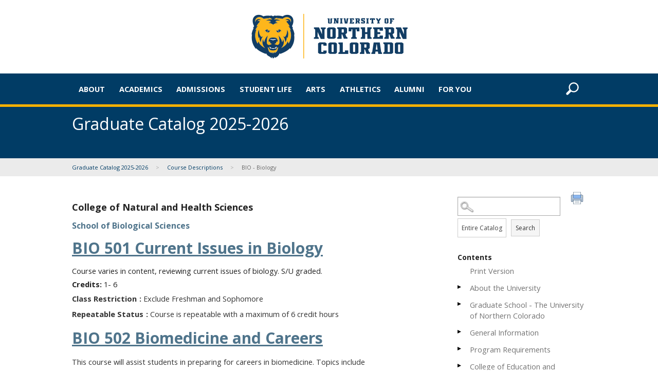

--- FILE ---
content_type: text/html
request_url: https://unco.smartcatalogiq.com/current/graduate-catalog/course-descriptions/bio-biology
body_size: 122179
content:

<!DOCTYPE html PUBLIC "-//W3C//DTD XHTML 1.0 Transitional//EN" "http://www.w3.org/TR/xhtml1/DTD/xhtml1-transitional.dtd">
<html xml:lang="en" xmlns="http://www.w3.org/1999/xhtml" lang="en">
<head><meta http-equiv="Cache-Control" content="no-cache" /><title>
	University of Northern Colorado - BIO - Biology
</title><meta http-equiv="X-UA-Compatible" content="IE=Edge,chrome=1" /><meta http-equiv="Content-Type" content="text/html; charset=UTF-8" /><script type="text/javascript">window.NREUM||(NREUM={});NREUM.info = {"beacon":"bam.nr-data.net","errorBeacon":"bam.nr-data.net","licenseKey":"NRJS-8e849bdf63c6884f6ef","applicationID":"1359705662","transactionName":"Y1NQZhdQC0cHU0ZfCVoZc2E1HglVH19HQhUbWlNLCkQRR0lFXF8QUURBWxFIRVsAEFxZFEBeV0ALEQZbCl9AVwJbGUFGBF8BVRRUQlcBURhTQRVJ","queueTime":0,"applicationTime":13,"agent":"","atts":""}</script><script type="text/javascript">(window.NREUM||(NREUM={})).init={privacy:{cookies_enabled:true},ajax:{deny_list:["bam.nr-data.net"]},feature_flags:["soft_nav"],distributed_tracing:{enabled:true}};(window.NREUM||(NREUM={})).loader_config={agentID:"1359996610",accountID:"3058884",trustKey:"3028485",xpid:"VwYCWV5bDBABV1RbAAECUFID",licenseKey:"NRJS-8e849bdf63c6884f6ef",applicationID:"1359705662",browserID:"1359996610"};window.NREUM||(NREUM={}),__nr_require=function(t,e,n){function r(n){if(!e[n]){var o=e[n]={exports:{}};t[n][0].call(o.exports,function(e){var o=t[n][1][e];return r(o||e)},o,o.exports)}return e[n].exports}if("function"==typeof __nr_require)return __nr_require;for(var o=0;o<n.length;o++)r(n[o]);return r}({1:[function(t,e,n){function r(t){try{s.console&&console.log(t)}catch(e){}}var o,i=t("ee"),a=t(31),s={};try{o=localStorage.getItem("__nr_flags").split(","),console&&"function"==typeof console.log&&(s.console=!0,o.indexOf("dev")!==-1&&(s.dev=!0),o.indexOf("nr_dev")!==-1&&(s.nrDev=!0))}catch(c){}s.nrDev&&i.on("internal-error",function(t){r(t.stack)}),s.dev&&i.on("fn-err",function(t,e,n){r(n.stack)}),s.dev&&(r("NR AGENT IN DEVELOPMENT MODE"),r("flags: "+a(s,function(t,e){return t}).join(", ")))},{}],2:[function(t,e,n){function r(t,e,n,r,s){try{l?l-=1:o(s||new UncaughtException(t,e,n),!0)}catch(f){try{i("ierr",[f,c.now(),!0])}catch(d){}}return"function"==typeof u&&u.apply(this,a(arguments))}function UncaughtException(t,e,n){this.message=t||"Uncaught error with no additional information",this.sourceURL=e,this.line=n}function o(t,e){var n=e?null:c.now();i("err",[t,n])}var i=t("handle"),a=t(32),s=t("ee"),c=t("loader"),f=t("gos"),u=window.onerror,d=!1,p="nr@seenError";if(!c.disabled){var l=0;c.features.err=!0,t(1),window.onerror=r;try{throw new Error}catch(h){"stack"in h&&(t(14),t(13),"addEventListener"in window&&t(7),c.xhrWrappable&&t(15),d=!0)}s.on("fn-start",function(t,e,n){d&&(l+=1)}),s.on("fn-err",function(t,e,n){d&&!n[p]&&(f(n,p,function(){return!0}),this.thrown=!0,o(n))}),s.on("fn-end",function(){d&&!this.thrown&&l>0&&(l-=1)}),s.on("internal-error",function(t){i("ierr",[t,c.now(),!0])})}},{}],3:[function(t,e,n){var r=t("loader");r.disabled||(r.features.ins=!0)},{}],4:[function(t,e,n){function r(){U++,L=g.hash,this[u]=y.now()}function o(){U--,g.hash!==L&&i(0,!0);var t=y.now();this[h]=~~this[h]+t-this[u],this[d]=t}function i(t,e){E.emit("newURL",[""+g,e])}function a(t,e){t.on(e,function(){this[e]=y.now()})}var s="-start",c="-end",f="-body",u="fn"+s,d="fn"+c,p="cb"+s,l="cb"+c,h="jsTime",m="fetch",v="addEventListener",w=window,g=w.location,y=t("loader");if(w[v]&&y.xhrWrappable&&!y.disabled){var x=t(11),b=t(12),E=t(9),R=t(7),O=t(14),T=t(8),S=t(15),P=t(10),M=t("ee"),C=M.get("tracer"),N=t(23);t(17),y.features.spa=!0;var L,U=0;M.on(u,r),b.on(p,r),P.on(p,r),M.on(d,o),b.on(l,o),P.on(l,o),M.buffer([u,d,"xhr-resolved"]),R.buffer([u]),O.buffer(["setTimeout"+c,"clearTimeout"+s,u]),S.buffer([u,"new-xhr","send-xhr"+s]),T.buffer([m+s,m+"-done",m+f+s,m+f+c]),E.buffer(["newURL"]),x.buffer([u]),b.buffer(["propagate",p,l,"executor-err","resolve"+s]),C.buffer([u,"no-"+u]),P.buffer(["new-jsonp","cb-start","jsonp-error","jsonp-end"]),a(T,m+s),a(T,m+"-done"),a(P,"new-jsonp"),a(P,"jsonp-end"),a(P,"cb-start"),E.on("pushState-end",i),E.on("replaceState-end",i),w[v]("hashchange",i,N(!0)),w[v]("load",i,N(!0)),w[v]("popstate",function(){i(0,U>1)},N(!0))}},{}],5:[function(t,e,n){function r(){var t=new PerformanceObserver(function(t,e){var n=t.getEntries();s(v,[n])});try{t.observe({entryTypes:["resource"]})}catch(e){}}function o(t){if(s(v,[window.performance.getEntriesByType(w)]),window.performance["c"+p])try{window.performance[h](m,o,!1)}catch(t){}else try{window.performance[h]("webkit"+m,o,!1)}catch(t){}}function i(t){}if(window.performance&&window.performance.timing&&window.performance.getEntriesByType){var a=t("ee"),s=t("handle"),c=t(14),f=t(13),u=t(6),d=t(23),p="learResourceTimings",l="addEventListener",h="removeEventListener",m="resourcetimingbufferfull",v="bstResource",w="resource",g="-start",y="-end",x="fn"+g,b="fn"+y,E="bstTimer",R="pushState",O=t("loader");if(!O.disabled){O.features.stn=!0,t(9),"addEventListener"in window&&t(7);var T=NREUM.o.EV;a.on(x,function(t,e){var n=t[0];n instanceof T&&(this.bstStart=O.now())}),a.on(b,function(t,e){var n=t[0];n instanceof T&&s("bst",[n,e,this.bstStart,O.now()])}),c.on(x,function(t,e,n){this.bstStart=O.now(),this.bstType=n}),c.on(b,function(t,e){s(E,[e,this.bstStart,O.now(),this.bstType])}),f.on(x,function(){this.bstStart=O.now()}),f.on(b,function(t,e){s(E,[e,this.bstStart,O.now(),"requestAnimationFrame"])}),a.on(R+g,function(t){this.time=O.now(),this.startPath=location.pathname+location.hash}),a.on(R+y,function(t){s("bstHist",[location.pathname+location.hash,this.startPath,this.time])}),u()?(s(v,[window.performance.getEntriesByType("resource")]),r()):l in window.performance&&(window.performance["c"+p]?window.performance[l](m,o,d(!1)):window.performance[l]("webkit"+m,o,d(!1))),document[l]("scroll",i,d(!1)),document[l]("keypress",i,d(!1)),document[l]("click",i,d(!1))}}},{}],6:[function(t,e,n){e.exports=function(){return"PerformanceObserver"in window&&"function"==typeof window.PerformanceObserver}},{}],7:[function(t,e,n){function r(t){for(var e=t;e&&!e.hasOwnProperty(u);)e=Object.getPrototypeOf(e);e&&o(e)}function o(t){s.inPlace(t,[u,d],"-",i)}function i(t,e){return t[1]}var a=t("ee").get("events"),s=t("wrap-function")(a,!0),c=t("gos"),f=XMLHttpRequest,u="addEventListener",d="removeEventListener";e.exports=a,"getPrototypeOf"in Object?(r(document),r(window),r(f.prototype)):f.prototype.hasOwnProperty(u)&&(o(window),o(f.prototype)),a.on(u+"-start",function(t,e){var n=t[1];if(null!==n&&("function"==typeof n||"object"==typeof n)){var r=c(n,"nr@wrapped",function(){function t(){if("function"==typeof n.handleEvent)return n.handleEvent.apply(n,arguments)}var e={object:t,"function":n}[typeof n];return e?s(e,"fn-",null,e.name||"anonymous"):n});this.wrapped=t[1]=r}}),a.on(d+"-start",function(t){t[1]=this.wrapped||t[1]})},{}],8:[function(t,e,n){function r(t,e,n){var r=t[e];"function"==typeof r&&(t[e]=function(){var t=i(arguments),e={};o.emit(n+"before-start",[t],e);var a;e[m]&&e[m].dt&&(a=e[m].dt);var s=r.apply(this,t);return o.emit(n+"start",[t,a],s),s.then(function(t){return o.emit(n+"end",[null,t],s),t},function(t){throw o.emit(n+"end",[t],s),t})})}var o=t("ee").get("fetch"),i=t(32),a=t(31);e.exports=o;var s=window,c="fetch-",f=c+"body-",u=["arrayBuffer","blob","json","text","formData"],d=s.Request,p=s.Response,l=s.fetch,h="prototype",m="nr@context";d&&p&&l&&(a(u,function(t,e){r(d[h],e,f),r(p[h],e,f)}),r(s,"fetch",c),o.on(c+"end",function(t,e){var n=this;if(e){var r=e.headers.get("content-length");null!==r&&(n.rxSize=r),o.emit(c+"done",[null,e],n)}else o.emit(c+"done",[t],n)}))},{}],9:[function(t,e,n){var r=t("ee").get("history"),o=t("wrap-function")(r);e.exports=r;var i=window.history&&window.history.constructor&&window.history.constructor.prototype,a=window.history;i&&i.pushState&&i.replaceState&&(a=i),o.inPlace(a,["pushState","replaceState"],"-")},{}],10:[function(t,e,n){function r(t){function e(){f.emit("jsonp-end",[],l),t.removeEventListener("load",e,c(!1)),t.removeEventListener("error",n,c(!1))}function n(){f.emit("jsonp-error",[],l),f.emit("jsonp-end",[],l),t.removeEventListener("load",e,c(!1)),t.removeEventListener("error",n,c(!1))}var r=t&&"string"==typeof t.nodeName&&"script"===t.nodeName.toLowerCase();if(r){var o="function"==typeof t.addEventListener;if(o){var a=i(t.src);if(a){var d=s(a),p="function"==typeof d.parent[d.key];if(p){var l={};u.inPlace(d.parent,[d.key],"cb-",l),t.addEventListener("load",e,c(!1)),t.addEventListener("error",n,c(!1)),f.emit("new-jsonp",[t.src],l)}}}}}function o(){return"addEventListener"in window}function i(t){var e=t.match(d);return e?e[1]:null}function a(t,e){var n=t.match(l),r=n[1],o=n[3];return o?a(o,e[r]):e[r]}function s(t){var e=t.match(p);return e&&e.length>=3?{key:e[2],parent:a(e[1],window)}:{key:t,parent:window}}var c=t(23),f=t("ee").get("jsonp"),u=t("wrap-function")(f);if(e.exports=f,o()){var d=/[?&](?:callback|cb)=([^&#]+)/,p=/(.*)\.([^.]+)/,l=/^(\w+)(\.|$)(.*)$/,h=["appendChild","insertBefore","replaceChild"];Node&&Node.prototype&&Node.prototype.appendChild?u.inPlace(Node.prototype,h,"dom-"):(u.inPlace(HTMLElement.prototype,h,"dom-"),u.inPlace(HTMLHeadElement.prototype,h,"dom-"),u.inPlace(HTMLBodyElement.prototype,h,"dom-")),f.on("dom-start",function(t){r(t[0])})}},{}],11:[function(t,e,n){var r=t("ee").get("mutation"),o=t("wrap-function")(r),i=NREUM.o.MO;e.exports=r,i&&(window.MutationObserver=function(t){return this instanceof i?new i(o(t,"fn-")):i.apply(this,arguments)},MutationObserver.prototype=i.prototype)},{}],12:[function(t,e,n){function r(t){var e=i.context(),n=s(t,"executor-",e,null,!1),r=new f(n);return i.context(r).getCtx=function(){return e},r}var o=t("wrap-function"),i=t("ee").get("promise"),a=t("ee").getOrSetContext,s=o(i),c=t(31),f=NREUM.o.PR;e.exports=i,f&&(window.Promise=r,["all","race"].forEach(function(t){var e=f[t];f[t]=function(n){function r(t){return function(){i.emit("propagate",[null,!o],a,!1,!1),o=o||!t}}var o=!1;c(n,function(e,n){Promise.resolve(n).then(r("all"===t),r(!1))});var a=e.apply(f,arguments),s=f.resolve(a);return s}}),["resolve","reject"].forEach(function(t){var e=f[t];f[t]=function(t){var n=e.apply(f,arguments);return t!==n&&i.emit("propagate",[t,!0],n,!1,!1),n}}),f.prototype["catch"]=function(t){return this.then(null,t)},f.prototype=Object.create(f.prototype,{constructor:{value:r}}),c(Object.getOwnPropertyNames(f),function(t,e){try{r[e]=f[e]}catch(n){}}),o.wrapInPlace(f.prototype,"then",function(t){return function(){var e=this,n=o.argsToArray.apply(this,arguments),r=a(e);r.promise=e,n[0]=s(n[0],"cb-",r,null,!1),n[1]=s(n[1],"cb-",r,null,!1);var c=t.apply(this,n);return r.nextPromise=c,i.emit("propagate",[e,!0],c,!1,!1),c}}),i.on("executor-start",function(t){t[0]=s(t[0],"resolve-",this,null,!1),t[1]=s(t[1],"resolve-",this,null,!1)}),i.on("executor-err",function(t,e,n){t[1](n)}),i.on("cb-end",function(t,e,n){i.emit("propagate",[n,!0],this.nextPromise,!1,!1)}),i.on("propagate",function(t,e,n){this.getCtx&&!e||(this.getCtx=function(){if(t instanceof Promise)var e=i.context(t);return e&&e.getCtx?e.getCtx():this})}),r.toString=function(){return""+f})},{}],13:[function(t,e,n){var r=t("ee").get("raf"),o=t("wrap-function")(r),i="equestAnimationFrame";e.exports=r,o.inPlace(window,["r"+i,"mozR"+i,"webkitR"+i,"msR"+i],"raf-"),r.on("raf-start",function(t){t[0]=o(t[0],"fn-")})},{}],14:[function(t,e,n){function r(t,e,n){t[0]=a(t[0],"fn-",null,n)}function o(t,e,n){this.method=n,this.timerDuration=isNaN(t[1])?0:+t[1],t[0]=a(t[0],"fn-",this,n)}var i=t("ee").get("timer"),a=t("wrap-function")(i),s="setTimeout",c="setInterval",f="clearTimeout",u="-start",d="-";e.exports=i,a.inPlace(window,[s,"setImmediate"],s+d),a.inPlace(window,[c],c+d),a.inPlace(window,[f,"clearImmediate"],f+d),i.on(c+u,r),i.on(s+u,o)},{}],15:[function(t,e,n){function r(t,e){d.inPlace(e,["onreadystatechange"],"fn-",s)}function o(){var t=this,e=u.context(t);t.readyState>3&&!e.resolved&&(e.resolved=!0,u.emit("xhr-resolved",[],t)),d.inPlace(t,y,"fn-",s)}function i(t){x.push(t),m&&(E?E.then(a):w?w(a):(R=-R,O.data=R))}function a(){for(var t=0;t<x.length;t++)r([],x[t]);x.length&&(x=[])}function s(t,e){return e}function c(t,e){for(var n in t)e[n]=t[n];return e}t(7);var f=t("ee"),u=f.get("xhr"),d=t("wrap-function")(u),p=t(23),l=NREUM.o,h=l.XHR,m=l.MO,v=l.PR,w=l.SI,g="readystatechange",y=["onload","onerror","onabort","onloadstart","onloadend","onprogress","ontimeout"],x=[];e.exports=u;var b=window.XMLHttpRequest=function(t){var e=new h(t);try{u.emit("new-xhr",[e],e),e.addEventListener(g,o,p(!1))}catch(n){try{u.emit("internal-error",[n])}catch(r){}}return e};if(c(h,b),b.prototype=h.prototype,d.inPlace(b.prototype,["open","send"],"-xhr-",s),u.on("send-xhr-start",function(t,e){r(t,e),i(e)}),u.on("open-xhr-start",r),m){var E=v&&v.resolve();if(!w&&!v){var R=1,O=document.createTextNode(R);new m(a).observe(O,{characterData:!0})}}else f.on("fn-end",function(t){t[0]&&t[0].type===g||a()})},{}],16:[function(t,e,n){function r(t){if(!s(t))return null;var e=window.NREUM;if(!e.loader_config)return null;var n=(e.loader_config.accountID||"").toString()||null,r=(e.loader_config.agentID||"").toString()||null,f=(e.loader_config.trustKey||"").toString()||null;if(!n||!r)return null;var h=l.generateSpanId(),m=l.generateTraceId(),v=Date.now(),w={spanId:h,traceId:m,timestamp:v};return(t.sameOrigin||c(t)&&p())&&(w.traceContextParentHeader=o(h,m),w.traceContextStateHeader=i(h,v,n,r,f)),(t.sameOrigin&&!u()||!t.sameOrigin&&c(t)&&d())&&(w.newrelicHeader=a(h,m,v,n,r,f)),w}function o(t,e){return"00-"+e+"-"+t+"-01"}function i(t,e,n,r,o){var i=0,a="",s=1,c="",f="";return o+"@nr="+i+"-"+s+"-"+n+"-"+r+"-"+t+"-"+a+"-"+c+"-"+f+"-"+e}function a(t,e,n,r,o,i){var a="btoa"in window&&"function"==typeof window.btoa;if(!a)return null;var s={v:[0,1],d:{ty:"Browser",ac:r,ap:o,id:t,tr:e,ti:n}};return i&&r!==i&&(s.d.tk=i),btoa(JSON.stringify(s))}function s(t){return f()&&c(t)}function c(t){var e=!1,n={};if("init"in NREUM&&"distributed_tracing"in NREUM.init&&(n=NREUM.init.distributed_tracing),t.sameOrigin)e=!0;else if(n.allowed_origins instanceof Array)for(var r=0;r<n.allowed_origins.length;r++){var o=h(n.allowed_origins[r]);if(t.hostname===o.hostname&&t.protocol===o.protocol&&t.port===o.port){e=!0;break}}return e}function f(){return"init"in NREUM&&"distributed_tracing"in NREUM.init&&!!NREUM.init.distributed_tracing.enabled}function u(){return"init"in NREUM&&"distributed_tracing"in NREUM.init&&!!NREUM.init.distributed_tracing.exclude_newrelic_header}function d(){return"init"in NREUM&&"distributed_tracing"in NREUM.init&&NREUM.init.distributed_tracing.cors_use_newrelic_header!==!1}function p(){return"init"in NREUM&&"distributed_tracing"in NREUM.init&&!!NREUM.init.distributed_tracing.cors_use_tracecontext_headers}var l=t(28),h=t(18);e.exports={generateTracePayload:r,shouldGenerateTrace:s}},{}],17:[function(t,e,n){function r(t){var e=this.params,n=this.metrics;if(!this.ended){this.ended=!0;for(var r=0;r<p;r++)t.removeEventListener(d[r],this.listener,!1);return e.protocol&&"data"===e.protocol?void g("Ajax/DataUrl/Excluded"):void(e.aborted||(n.duration=a.now()-this.startTime,this.loadCaptureCalled||4!==t.readyState?null==e.status&&(e.status=0):i(this,t),n.cbTime=this.cbTime,s("xhr",[e,n,this.startTime,this.endTime,"xhr"],this)))}}function o(t,e){var n=c(e),r=t.params;r.hostname=n.hostname,r.port=n.port,r.protocol=n.protocol,r.host=n.hostname+":"+n.port,r.pathname=n.pathname,t.parsedOrigin=n,t.sameOrigin=n.sameOrigin}function i(t,e){t.params.status=e.status;var n=v(e,t.lastSize);if(n&&(t.metrics.rxSize=n),t.sameOrigin){var r=e.getResponseHeader("X-NewRelic-App-Data");r&&(t.params.cat=r.split(", ").pop())}t.loadCaptureCalled=!0}var a=t("loader");if(a.xhrWrappable&&!a.disabled){var s=t("handle"),c=t(18),f=t(16).generateTracePayload,u=t("ee"),d=["load","error","abort","timeout"],p=d.length,l=t("id"),h=t(24),m=t(22),v=t(19),w=t(23),g=t(25).recordSupportability,y=NREUM.o.REQ,x=window.XMLHttpRequest;a.features.xhr=!0,t(15),t(8),u.on("new-xhr",function(t){var e=this;e.totalCbs=0,e.called=0,e.cbTime=0,e.end=r,e.ended=!1,e.xhrGuids={},e.lastSize=null,e.loadCaptureCalled=!1,e.params=this.params||{},e.metrics=this.metrics||{},t.addEventListener("load",function(n){i(e,t)},w(!1)),h&&(h>34||h<10)||t.addEventListener("progress",function(t){e.lastSize=t.loaded},w(!1))}),u.on("open-xhr-start",function(t){this.params={method:t[0]},o(this,t[1]),this.metrics={}}),u.on("open-xhr-end",function(t,e){"loader_config"in NREUM&&"xpid"in NREUM.loader_config&&this.sameOrigin&&e.setRequestHeader("X-NewRelic-ID",NREUM.loader_config.xpid);var n=f(this.parsedOrigin);if(n){var r=!1;n.newrelicHeader&&(e.setRequestHeader("newrelic",n.newrelicHeader),r=!0),n.traceContextParentHeader&&(e.setRequestHeader("traceparent",n.traceContextParentHeader),n.traceContextStateHeader&&e.setRequestHeader("tracestate",n.traceContextStateHeader),r=!0),r&&(this.dt=n)}}),u.on("send-xhr-start",function(t,e){var n=this.metrics,r=t[0],o=this;if(n&&r){var i=m(r);i&&(n.txSize=i)}this.startTime=a.now(),this.listener=function(t){try{"abort"!==t.type||o.loadCaptureCalled||(o.params.aborted=!0),("load"!==t.type||o.called===o.totalCbs&&(o.onloadCalled||"function"!=typeof e.onload))&&o.end(e)}catch(n){try{u.emit("internal-error",[n])}catch(r){}}};for(var s=0;s<p;s++)e.addEventListener(d[s],this.listener,w(!1))}),u.on("xhr-cb-time",function(t,e,n){this.cbTime+=t,e?this.onloadCalled=!0:this.called+=1,this.called!==this.totalCbs||!this.onloadCalled&&"function"==typeof n.onload||this.end(n)}),u.on("xhr-load-added",function(t,e){var n=""+l(t)+!!e;this.xhrGuids&&!this.xhrGuids[n]&&(this.xhrGuids[n]=!0,this.totalCbs+=1)}),u.on("xhr-load-removed",function(t,e){var n=""+l(t)+!!e;this.xhrGuids&&this.xhrGuids[n]&&(delete this.xhrGuids[n],this.totalCbs-=1)}),u.on("xhr-resolved",function(){this.endTime=a.now()}),u.on("addEventListener-end",function(t,e){e instanceof x&&"load"===t[0]&&u.emit("xhr-load-added",[t[1],t[2]],e)}),u.on("removeEventListener-end",function(t,e){e instanceof x&&"load"===t[0]&&u.emit("xhr-load-removed",[t[1],t[2]],e)}),u.on("fn-start",function(t,e,n){e instanceof x&&("onload"===n&&(this.onload=!0),("load"===(t[0]&&t[0].type)||this.onload)&&(this.xhrCbStart=a.now()))}),u.on("fn-end",function(t,e){this.xhrCbStart&&u.emit("xhr-cb-time",[a.now()-this.xhrCbStart,this.onload,e],e)}),u.on("fetch-before-start",function(t){function e(t,e){var n=!1;return e.newrelicHeader&&(t.set("newrelic",e.newrelicHeader),n=!0),e.traceContextParentHeader&&(t.set("traceparent",e.traceContextParentHeader),e.traceContextStateHeader&&t.set("tracestate",e.traceContextStateHeader),n=!0),n}var n,r=t[1]||{};"string"==typeof t[0]?n=t[0]:t[0]&&t[0].url?n=t[0].url:window.URL&&t[0]&&t[0]instanceof URL&&(n=t[0].href),n&&(this.parsedOrigin=c(n),this.sameOrigin=this.parsedOrigin.sameOrigin);var o=f(this.parsedOrigin);if(o&&(o.newrelicHeader||o.traceContextParentHeader))if("string"==typeof t[0]||window.URL&&t[0]&&t[0]instanceof URL){var i={};for(var a in r)i[a]=r[a];i.headers=new Headers(r.headers||{}),e(i.headers,o)&&(this.dt=o),t.length>1?t[1]=i:t.push(i)}else t[0]&&t[0].headers&&e(t[0].headers,o)&&(this.dt=o)}),u.on("fetch-start",function(t,e){this.params={},this.metrics={},this.startTime=a.now(),this.dt=e,t.length>=1&&(this.target=t[0]),t.length>=2&&(this.opts=t[1]);var n,r=this.opts||{},i=this.target;if("string"==typeof i?n=i:"object"==typeof i&&i instanceof y?n=i.url:window.URL&&"object"==typeof i&&i instanceof URL&&(n=i.href),o(this,n),"data"!==this.params.protocol){var s=(""+(i&&i instanceof y&&i.method||r.method||"GET")).toUpperCase();this.params.method=s,this.txSize=m(r.body)||0}}),u.on("fetch-done",function(t,e){if(this.endTime=a.now(),this.params||(this.params={}),"data"===this.params.protocol)return void g("Ajax/DataUrl/Excluded");this.params.status=e?e.status:0;var n;"string"==typeof this.rxSize&&this.rxSize.length>0&&(n=+this.rxSize);var r={txSize:this.txSize,rxSize:n,duration:a.now()-this.startTime};s("xhr",[this.params,r,this.startTime,this.endTime,"fetch"],this)})}},{}],18:[function(t,e,n){var r={};e.exports=function(t){if(t in r)return r[t];if(0===(t||"").indexOf("data:"))return{protocol:"data"};var e=document.createElement("a"),n=window.location,o={};e.href=t,o.port=e.port;var i=e.href.split("://");!o.port&&i[1]&&(o.port=i[1].split("/")[0].split("@").pop().split(":")[1]),o.port&&"0"!==o.port||(o.port="https"===i[0]?"443":"80"),o.hostname=e.hostname||n.hostname,o.pathname=e.pathname,o.protocol=i[0],"/"!==o.pathname.charAt(0)&&(o.pathname="/"+o.pathname);var a=!e.protocol||":"===e.protocol||e.protocol===n.protocol,s=e.hostname===document.domain&&e.port===n.port;return o.sameOrigin=a&&(!e.hostname||s),"/"===o.pathname&&(r[t]=o),o}},{}],19:[function(t,e,n){function r(t,e){var n=t.responseType;return"json"===n&&null!==e?e:"arraybuffer"===n||"blob"===n||"json"===n?o(t.response):"text"===n||""===n||void 0===n?o(t.responseText):void 0}var o=t(22);e.exports=r},{}],20:[function(t,e,n){function r(){}function o(t,e,n,r){return function(){return u.recordSupportability("API/"+e+"/called"),i(t+e,[f.now()].concat(s(arguments)),n?null:this,r),n?void 0:this}}var i=t("handle"),a=t(31),s=t(32),c=t("ee").get("tracer"),f=t("loader"),u=t(25),d=NREUM;"undefined"==typeof window.newrelic&&(newrelic=d);var p=["setPageViewName","setCustomAttribute","setErrorHandler","finished","addToTrace","inlineHit","addRelease"],l="api-",h=l+"ixn-";a(p,function(t,e){d[e]=o(l,e,!0,"api")}),d.addPageAction=o(l,"addPageAction",!0),d.setCurrentRouteName=o(l,"routeName",!0),e.exports=newrelic,d.interaction=function(){return(new r).get()};var m=r.prototype={createTracer:function(t,e){var n={},r=this,o="function"==typeof e;return i(h+"tracer",[f.now(),t,n],r),function(){if(c.emit((o?"":"no-")+"fn-start",[f.now(),r,o],n),o)try{return e.apply(this,arguments)}catch(t){throw c.emit("fn-err",[arguments,this,t],n),t}finally{c.emit("fn-end",[f.now()],n)}}}};a("actionText,setName,setAttribute,save,ignore,onEnd,getContext,end,get".split(","),function(t,e){m[e]=o(h,e)}),newrelic.noticeError=function(t,e){"string"==typeof t&&(t=new Error(t)),u.recordSupportability("API/noticeError/called"),i("err",[t,f.now(),!1,e])}},{}],21:[function(t,e,n){function r(t){if(NREUM.init){for(var e=NREUM.init,n=t.split("."),r=0;r<n.length-1;r++)if(e=e[n[r]],"object"!=typeof e)return;return e=e[n[n.length-1]]}}e.exports={getConfiguration:r}},{}],22:[function(t,e,n){e.exports=function(t){if("string"==typeof t&&t.length)return t.length;if("object"==typeof t){if("undefined"!=typeof ArrayBuffer&&t instanceof ArrayBuffer&&t.byteLength)return t.byteLength;if("undefined"!=typeof Blob&&t instanceof Blob&&t.size)return t.size;if(!("undefined"!=typeof FormData&&t instanceof FormData))try{return JSON.stringify(t).length}catch(e){return}}}},{}],23:[function(t,e,n){var r=!1;try{var o=Object.defineProperty({},"passive",{get:function(){r=!0}});window.addEventListener("testPassive",null,o),window.removeEventListener("testPassive",null,o)}catch(i){}e.exports=function(t){return r?{passive:!0,capture:!!t}:!!t}},{}],24:[function(t,e,n){var r=0,o=navigator.userAgent.match(/Firefox[\/\s](\d+\.\d+)/);o&&(r=+o[1]),e.exports=r},{}],25:[function(t,e,n){function r(t,e){var n=[a,t,{name:t},e];return i("storeMetric",n,null,"api"),n}function o(t,e){var n=[s,t,{name:t},e];return i("storeEventMetrics",n,null,"api"),n}var i=t("handle"),a="sm",s="cm";e.exports={constants:{SUPPORTABILITY_METRIC:a,CUSTOM_METRIC:s},recordSupportability:r,recordCustom:o}},{}],26:[function(t,e,n){function r(){return s.exists&&performance.now?Math.round(performance.now()):(i=Math.max((new Date).getTime(),i))-a}function o(){return i}var i=(new Date).getTime(),a=i,s=t(33);e.exports=r,e.exports.offset=a,e.exports.getLastTimestamp=o},{}],27:[function(t,e,n){function r(t,e){var n=t.getEntries();n.forEach(function(t){"first-paint"===t.name?l("timing",["fp",Math.floor(t.startTime)]):"first-contentful-paint"===t.name&&l("timing",["fcp",Math.floor(t.startTime)])})}function o(t,e){var n=t.getEntries();if(n.length>0){var r=n[n.length-1];if(f&&f<r.startTime)return;var o=[r],i=a({});i&&o.push(i),l("lcp",o)}}function i(t){t.getEntries().forEach(function(t){t.hadRecentInput||l("cls",[t])})}function a(t){var e=navigator.connection||navigator.mozConnection||navigator.webkitConnection;if(e)return e.type&&(t["net-type"]=e.type),e.effectiveType&&(t["net-etype"]=e.effectiveType),e.rtt&&(t["net-rtt"]=e.rtt),e.downlink&&(t["net-dlink"]=e.downlink),t}function s(t){if(t instanceof w&&!y){var e=Math.round(t.timeStamp),n={type:t.type};a(n),e<=h.now()?n.fid=h.now()-e:e>h.offset&&e<=Date.now()?(e-=h.offset,n.fid=h.now()-e):e=h.now(),y=!0,l("timing",["fi",e,n])}}function c(t){"hidden"===t&&(f=h.now(),l("pageHide",[f]))}if(!("init"in NREUM&&"page_view_timing"in NREUM.init&&"enabled"in NREUM.init.page_view_timing&&NREUM.init.page_view_timing.enabled===!1)){var f,u,d,p,l=t("handle"),h=t("loader"),m=t(30),v=t(23),w=NREUM.o.EV;if("PerformanceObserver"in window&&"function"==typeof window.PerformanceObserver){u=new PerformanceObserver(r);try{u.observe({entryTypes:["paint"]})}catch(g){}d=new PerformanceObserver(o);try{d.observe({entryTypes:["largest-contentful-paint"]})}catch(g){}p=new PerformanceObserver(i);try{p.observe({type:"layout-shift",buffered:!0})}catch(g){}}if("addEventListener"in document){var y=!1,x=["click","keydown","mousedown","pointerdown","touchstart"];x.forEach(function(t){document.addEventListener(t,s,v(!1))})}m(c)}},{}],28:[function(t,e,n){function r(){function t(){return e?15&e[n++]:16*Math.random()|0}var e=null,n=0,r=window.crypto||window.msCrypto;r&&r.getRandomValues&&(e=r.getRandomValues(new Uint8Array(31)));for(var o,i="xxxxxxxx-xxxx-4xxx-yxxx-xxxxxxxxxxxx",a="",s=0;s<i.length;s++)o=i[s],"x"===o?a+=t().toString(16):"y"===o?(o=3&t()|8,a+=o.toString(16)):a+=o;return a}function o(){return a(16)}function i(){return a(32)}function a(t){function e(){return n?15&n[r++]:16*Math.random()|0}var n=null,r=0,o=window.crypto||window.msCrypto;o&&o.getRandomValues&&Uint8Array&&(n=o.getRandomValues(new Uint8Array(t)));for(var i=[],a=0;a<t;a++)i.push(e().toString(16));return i.join("")}e.exports={generateUuid:r,generateSpanId:o,generateTraceId:i}},{}],29:[function(t,e,n){function r(t,e){if(!o)return!1;if(t!==o)return!1;if(!e)return!0;if(!i)return!1;for(var n=i.split("."),r=e.split("."),a=0;a<r.length;a++)if(r[a]!==n[a])return!1;return!0}var o=null,i=null,a=/Version\/(\S+)\s+Safari/;if(navigator.userAgent){var s=navigator.userAgent,c=s.match(a);c&&s.indexOf("Chrome")===-1&&s.indexOf("Chromium")===-1&&(o="Safari",i=c[1])}e.exports={agent:o,version:i,match:r}},{}],30:[function(t,e,n){function r(t){function e(){t(s&&document[s]?document[s]:document[i]?"hidden":"visible")}"addEventListener"in document&&a&&document.addEventListener(a,e,o(!1))}var o=t(23);e.exports=r;var i,a,s;"undefined"!=typeof document.hidden?(i="hidden",a="visibilitychange",s="visibilityState"):"undefined"!=typeof document.msHidden?(i="msHidden",a="msvisibilitychange"):"undefined"!=typeof document.webkitHidden&&(i="webkitHidden",a="webkitvisibilitychange",s="webkitVisibilityState")},{}],31:[function(t,e,n){function r(t,e){var n=[],r="",i=0;for(r in t)o.call(t,r)&&(n[i]=e(r,t[r]),i+=1);return n}var o=Object.prototype.hasOwnProperty;e.exports=r},{}],32:[function(t,e,n){function r(t,e,n){e||(e=0),"undefined"==typeof n&&(n=t?t.length:0);for(var r=-1,o=n-e||0,i=Array(o<0?0:o);++r<o;)i[r]=t[e+r];return i}e.exports=r},{}],33:[function(t,e,n){e.exports={exists:"undefined"!=typeof window.performance&&window.performance.timing&&"undefined"!=typeof window.performance.timing.navigationStart}},{}],ee:[function(t,e,n){function r(){}function o(t){function e(t){return t&&t instanceof r?t:t?f(t,c,a):a()}function n(n,r,o,i,a){if(a!==!1&&(a=!0),!l.aborted||i){t&&a&&t(n,r,o);for(var s=e(o),c=m(n),f=c.length,u=0;u<f;u++)c[u].apply(s,r);var p=d[y[n]];return p&&p.push([x,n,r,s]),s}}function i(t,e){g[t]=m(t).concat(e)}function h(t,e){var n=g[t];if(n)for(var r=0;r<n.length;r++)n[r]===e&&n.splice(r,1)}function m(t){return g[t]||[]}function v(t){return p[t]=p[t]||o(n)}function w(t,e){l.aborted||u(t,function(t,n){e=e||"feature",y[n]=e,e in d||(d[e]=[])})}var g={},y={},x={on:i,addEventListener:i,removeEventListener:h,emit:n,get:v,listeners:m,context:e,buffer:w,abort:s,aborted:!1};return x}function i(t){return f(t,c,a)}function a(){return new r}function s(){(d.api||d.feature)&&(l.aborted=!0,d=l.backlog={})}var c="nr@context",f=t("gos"),u=t(31),d={},p={},l=e.exports=o();e.exports.getOrSetContext=i,l.backlog=d},{}],gos:[function(t,e,n){function r(t,e,n){if(o.call(t,e))return t[e];var r=n();if(Object.defineProperty&&Object.keys)try{return Object.defineProperty(t,e,{value:r,writable:!0,enumerable:!1}),r}catch(i){}return t[e]=r,r}var o=Object.prototype.hasOwnProperty;e.exports=r},{}],handle:[function(t,e,n){function r(t,e,n,r){o.buffer([t],r),o.emit(t,e,n)}var o=t("ee").get("handle");e.exports=r,r.ee=o},{}],id:[function(t,e,n){function r(t){var e=typeof t;return!t||"object"!==e&&"function"!==e?-1:t===window?0:a(t,i,function(){return o++})}var o=1,i="nr@id",a=t("gos");e.exports=r},{}],loader:[function(t,e,n){function r(){if(!T++){var t=O.info=NREUM.info,e=m.getElementsByTagName("script")[0];if(setTimeout(f.abort,3e4),!(t&&t.licenseKey&&t.applicationID&&e))return f.abort();c(E,function(e,n){t[e]||(t[e]=n)});var n=a();s("mark",["onload",n+O.offset],null,"api"),s("timing",["load",n]);var r=m.createElement("script");0===t.agent.indexOf("http://")||0===t.agent.indexOf("https://")?r.src=t.agent:r.src=l+"://"+t.agent,e.parentNode.insertBefore(r,e)}}function o(){"complete"===m.readyState&&i()}function i(){s("mark",["domContent",a()+O.offset],null,"api")}var a=t(26),s=t("handle"),c=t(31),f=t("ee"),u=t(29),d=t(21),p=t(23),l=d.getConfiguration("ssl")===!1?"http":"https",h=window,m=h.document,v="addEventListener",w="attachEvent",g=h.XMLHttpRequest,y=g&&g.prototype,x=!1;NREUM.o={ST:setTimeout,SI:h.setImmediate,CT:clearTimeout,XHR:g,REQ:h.Request,EV:h.Event,PR:h.Promise,MO:h.MutationObserver};var b=""+location,E={beacon:"bam.nr-data.net",errorBeacon:"bam.nr-data.net",agent:"js-agent.newrelic.com/nr-spa-1216.min.js"},R=g&&y&&y[v]&&!/CriOS/.test(navigator.userAgent),O=e.exports={offset:a.getLastTimestamp(),now:a,origin:b,features:{},xhrWrappable:R,userAgent:u,disabled:x};if(!x){t(20),t(27),m[v]?(m[v]("DOMContentLoaded",i,p(!1)),h[v]("load",r,p(!1))):(m[w]("onreadystatechange",o),h[w]("onload",r)),s("mark",["firstbyte",a.getLastTimestamp()],null,"api");var T=0}},{}],"wrap-function":[function(t,e,n){function r(t,e){function n(e,n,r,c,f){function nrWrapper(){var i,a,u,p;try{a=this,i=d(arguments),u="function"==typeof r?r(i,a):r||{}}catch(l){o([l,"",[i,a,c],u],t)}s(n+"start",[i,a,c],u,f);try{return p=e.apply(a,i)}catch(h){throw s(n+"err",[i,a,h],u,f),h}finally{s(n+"end",[i,a,p],u,f)}}return a(e)?e:(n||(n=""),nrWrapper[p]=e,i(e,nrWrapper,t),nrWrapper)}function r(t,e,r,o,i){r||(r="");var s,c,f,u="-"===r.charAt(0);for(f=0;f<e.length;f++)c=e[f],s=t[c],a(s)||(t[c]=n(s,u?c+r:r,o,c,i))}function s(n,r,i,a){if(!h||e){var s=h;h=!0;try{t.emit(n,r,i,e,a)}catch(c){o([c,n,r,i],t)}h=s}}return t||(t=u),n.inPlace=r,n.flag=p,n}function o(t,e){e||(e=u);try{e.emit("internal-error",t)}catch(n){}}function i(t,e,n){if(Object.defineProperty&&Object.keys)try{var r=Object.keys(t);return r.forEach(function(n){Object.defineProperty(e,n,{get:function(){return t[n]},set:function(e){return t[n]=e,e}})}),e}catch(i){o([i],n)}for(var a in t)l.call(t,a)&&(e[a]=t[a]);return e}function a(t){return!(t&&t instanceof Function&&t.apply&&!t[p])}function s(t,e){var n=e(t);return n[p]=t,i(t,n,u),n}function c(t,e,n){var r=t[e];t[e]=s(r,n)}function f(){for(var t=arguments.length,e=new Array(t),n=0;n<t;++n)e[n]=arguments[n];return e}var u=t("ee"),d=t(32),p="nr@original",l=Object.prototype.hasOwnProperty,h=!1;e.exports=r,e.exports.wrapFunction=s,e.exports.wrapInPlace=c,e.exports.argsToArray=f},{}]},{},["loader",2,17,5,3,4]);</script><meta name="viewport" content="width=device-width, initial-scale=1, minimum-scale=1, user-scalable=no" /><meta http-equiv="cleartype" content="on" /><link rel="shortcut icon" href="/Institutions/University-of-Northern-Colorado/images/favicons.png" /><link href="/Institutions/University-of-Northern-Colorado/styles/unc2018.css" rel="stylesheet" type="text/css" /><link href="/Institutions/University-of-Northern-Colorado/styles/UNCOCustom.css" rel="stylesheet" type="text/css" /><link href="/Institutions/University-of-Northern-Colorado/styles/print.css" rel="stylesheet" type="text/css" media="print" />
	 
	 <script type="text/javascript" src="https://ajax.googleapis.com/ajax/libs/jquery/1.6.1/jquery.min.js"></script>
     <script type="text/javascript" src="https://ajax.googleapis.com/ajax/libs/jqueryui/1.8.13/jquery-ui.min.js"></script>
	 <script type="text/javascript" src="/scripts/insertHeaderFooter.js"></script>
	 <script type="text/javascript" src="/scripts/treeListCDN.js"></script>
	 <script type="text/javascript" src="/scripts/coursepopup.js"></script>
	 <script type="text/javascript" src="/Institutions/University-of-Northern-Colorado/scripts/newscript.js"></script>
	 <script type="text/javascript" src="/Institutions/University-of-Northern-Colorado/scripts/indicators.js"></script>
     <link href="https://ajax.googleapis.com/ajax/libs/jqueryui/1.8.16/themes/smoothness/jquery-ui.css" rel="Stylesheet" type="text/css" /> 
     <script id="csNewRelicScript" type="text/javascript" src="/scripts/newRelicCustom.js" clientid="{C63BE3A2-B306-4733-9449-242E3F3467CB}"></script>
	 
	</head>

<body >
	<div id="skiptocontent1"><a id="skip_link" class="skiplink" href="#middle">Skip to main content</a></div>
		<form method="post" action="/current/graduate-catalog/course-descriptions/bio-biology/" id="Form1">
<div class="aspNetHidden">
<input type="hidden" name="__VIEWSTATE" id="__VIEWSTATE" value="HJ7LlLpxihk5uLxRCw42XLzt5+ByR57IAUyb+gvlx8fBs6Mg+Ww6RYr8Y5OTdhOraCJkZinH4o7hqNywH+3LdSau5Sdpdsx8vSJ+y1U3YVzFwghmM3WgZm1Nung95KAv" />
</div>

<div class="aspNetHidden">

	<input type="hidden" name="__VIEWSTATEGENERATOR" id="__VIEWSTATEGENERATOR" value="80A2D3E1" />
</div>
			<div id="pagewrapper1">
				<div id="pagewrapper2">
					<!--LOGO AND HEADER LINKS CAN GO HERE-->
					 <div id="scHeaderPlaceholder" data-path="/Institutions/University-of-Northern-Colorado/includes/header.html"></div>
					<div class="bannerWrap">
                               <p>Graduate Catalog 2025-2026</p>
							   
                          </div>
					<div id="breadcrumb">
								<p id="breadcrumbs"><a href="/en/current/graduate-catalog">Graduate Catalog 2025-2026</a> &gt; <a href="/en/current/graduate-catalog/course-descriptions">Course Descriptions</a> &gt; BIO - Biology</p>
							</div><!-- end of breadcrumb -->
					<div id="middle">			
					
						<!--LEFT NAV-->
						<div id="leftpanel">
						<div id="sc-rightpanel-top">
								<div id="sc-top-links">
										<span class="print">
											<a href="javascript:window.print()" title="Print this Page"><span class="printLabel">Print this page</span></a>
										</span>
									
								</div><!--end of sc-top-links-->
							</div><!--end sc-rightpanel-top-->						
					  
<link href="/css/styles/search.css" rel="stylesheet" type="text/css" />
<script>
    function displayResult() {
        $("#main").html("<p>Loading search results...</p>");
        var protocol = window.location.protocol;
        var searchTerm = $("#leftcolumn_0_txtBxTerm").val();
        var searchURL = protocol + "//iq1.smartcatalogiq.com/?sc_itemid={9AD27D26-CAEC-4ADD-B131-A051142ED5EF}&q=" + searchTerm;
        if ($("#leftcolumn_0_drpSearchType").val() === "programs") {
            searchURL = searchURL + "&f=programs";
        }
        if ($("#leftcolumn_0_drpSearchType").val() === "courses") {
            searchURL = searchURL + "&f=courses";
        }
        getAndInsertResult(searchURL);
        return false;
    }

    function getAndInsertResult(searchURL) {
        $.get(
            searchURL,
            function (data) {
                // Remove any leading whitespaces and blank lines in the search results page to allow jquery to parse it as html
                var maincontent = $(data.replace(/^\s*[\r\n]/gm, '')).find("#main");
                if (!(window.location.hostname.toLowerCase().startsWith("iq"))) {
                    maincontent.find("a").each(function (index) {
                        var href = $(this).attr("href");
                        // Don't alter the element if there is no href attribute
                        if (typeof href !== 'undefined' && href !== false) {
                            // expect search result href to be like "/Catalogs/City-University-of-Seattle/2021-2022/Catalog/Course-Descriptions/CS-Computer-Science/500/CS-570"
                            // OR "/en/Catalogs/City-University-of-Seattle/2021-2022/Catalog/Course-Descriptions/CS-Computer-Science/500/CS-570"
                            var instName = "University-of-Northern-Colorado";
                            var pathParts = href.split("/");
                            var instPartIndex = pathParts.findIndex(x => x.toLowerCase() === instName.toLowerCase())
                            var replacementPath = "/" + pathParts.slice(instPartIndex + 1).join("/");
                            $(this).attr("href", replacementPath);
                        }
                    });
                }

                var paginationcontent = maincontent.find(".sc-searchPagination");
                paginationcontent.find("a").each(function (index) {
                    var href = $(this).attr("href");
                    if (typeof href !== 'undefined' && href !== false) {
                        // expect search pagination hrefs to be like "/?q=test&page=2"
                        var params = href.replace("?", "&").replace("/", "");
                        var paginatedSearchURL = window.location.protocol + "//iq1.smartcatalogiq.com/?sc_itemid={9AD27D26-CAEC-4ADD-B131-A051142ED5EF}" + params;
                        $(this).click(function(){
                            getAndInsertResult(paginatedSearchURL);
                            return false;
                        });
                    }
                });

                var paginationnavlinks = maincontent.find("a.sc-searchPagination-nav");
                paginationnavlinks.each(function (index) {
                    var href = $(this).attr("href");
                    if (typeof href !== 'undefined' && href !== false) {
                        // expect search pagination hrefs to be like "/?q=test&page=2"
                        var params = href.replace("?", "&").replace("/", "");
                        var paginatedSearchURL = window.location.protocol + "//iq1.smartcatalogiq.com/?sc_itemid={9AD27D26-CAEC-4ADD-B131-A051142ED5EF}" + params;
                        $(this).click(function(){
                            getAndInsertResult(paginatedSearchURL);
                            return false;
                        });
                    }
                });
                $("#main").html(maincontent);
            }
        );
    }

    $(document).ready(function () {
        $('#leftcolumn_0_txtBxTerm').keypress(function (event) {
            var keycode = (event.keyCode ? event.keyCode : event.which);
            if (keycode == '13') {
                event.preventDefault();
                displayResult();
                return false;
            }
        });
    });
</script>

<div id="leftcolumn_0_Panel1">
	<div class="sidebox">
		<div class="hdr">
			<label for="leftcolumn_0_txtBxTerm" id="leftcolumn_0_searchTextLabel">Catalog Search</label>
		</div>
		<div class="sideboxbrdr">
			<input aria-label="Search Catalog" name="leftcolumn_0$txtBxTerm" type="text" id="leftcolumn_0_txtBxTerm">
			<div style="text-indent: -999em;">
				<label for="leftcolumn_0_drpSearchType" id="leftcolumn_0_filterLabel">Search Options</label>
			</div>
			<select name="leftcolumn_0$drpSearchType" id="leftcolumn_0_drpSearchType">
				<option selected="selected" value="">Entire Catalog</option>
				<option value="programs">Programs</option>
				<option value="courses">Courses</option>
			</select>
			<button type="button" name="leftcolumn_0$btnSubmit" id="leftcolumn_0_btnSubmit" onclick="displayResult()">Search</button>
            <div style="display:none;" id="catalogBaseUrl">http://unco.smartcatalogiq.com</div>
			<div style="display:none;" id="indexId">83b3fa1d-0ecd-420c-b5cd-faff26409c13</div>
			<div style="display:none;" id="searchUrl">https://searchproxy.smartcatalogiq.com/search</div>
			<div style="display:none;" id="itemId">89eaac6d-a13b-4d86-8da2-cc2aa2168539</div>
			<div style="display:none;" id="category">other</div>

		</div>
	</div>
</div>
                <script>
                    $(function () {
                        if (window.location.search.includes('website_preview')) {
                            $('#leftpanel').hide();
                        }
                    });
                </script>
                <div id='navJsonPath' style='display:none;'>/Institutions/University-of-Northern-Colorado/json/current/Graduate-Catalog-local.json</div><div id='navJsonPathCDN' style='display:none;'>/Institutions/University-of-Northern-Colorado/json/current/Graduate-Catalog.json</div><div class="sidebox">
	<div class="hdr">
		Contents
	</div>
</div>
						 <div class="toc">
							<ul id="navLocal" class="navLocal">
	<li><a href="/en/current/graduate-catalog/print-version">Print Version</a></li><li class="hasChildren"><a href="/en/current/graduate-catalog/about-the-university">About the University</a></li><li class="hasChildren"><a href="/en/current/graduate-catalog/graduate-school-the-university-of-northern-colorado">Graduate School - The University of Northern Colorado</a></li><li class="hasChildren"><a href="/en/current/graduate-catalog/general-information">General Information</a></li><li class="hasChildren"><a href="/en/current/graduate-catalog/program-requirements">Program Requirements</a></li><li class="hasChildren"><a href="/en/current/graduate-catalog/college-of-education-and-behavioral-sciences-ebs">College of Education and Behavioral Sciences (EBS)</a></li><li class="hasChildren"><a href="/en/current/graduate-catalog/college-of-humanities-and-social-sciences-hss">College of Humanities and Social Sciences (HSS)</a></li><li class="hasChildren"><a href="/en/current/graduate-catalog/kenneth-w-monfort-college-of-business-mcb">Kenneth W. Monfort College of Business (MCB)</a></li><li class="hasChildren"><a href="/en/current/graduate-catalog/college-of-natural-and-health-sciences-nhs">College of Natural and Health Sciences (NHS)</a></li><li class="hasChildren"><a href="/en/current/graduate-catalog/college-of-performing-and-visual-arts-pva">College of Performing and Visual Arts (PVA)</a></li><li><a href="/en/current/graduate-catalog/university-libraries">University Libraries</a></li><li class="hasChildren"><a href="/en/current/graduate-catalog/graduate-programs">Graduate Programs</a></li><li class="hasChildren active"><a href="/en/current/graduate-catalog/course-descriptions">Course Descriptions</a><ul>
		<li class="hasChildren"><a href="/en/current/graduate-catalog/course-descriptions/ant-anthropology">ANT - Anthropology</a></li><li class="hasChildren"><a href="/en/current/graduate-catalog/course-descriptions/apce-applied-psychology-and-counselor-education">APCE - Applied Psychology and Counselor Education</a></li><li class="hasChildren"><a href="/en/current/graduate-catalog/course-descriptions/art-visual-arts">ART - Visual Arts</a></li><li class="hasChildren"><a href="/en/current/graduate-catalog/course-descriptions/ast-astronomy">AST - Astronomy</a></li><li class="hasChildren"><a href="/en/current/graduate-catalog/course-descriptions/at-athletic-training">AT - Athletic Training</a></li><li class="hasChildren"><a href="/en/current/graduate-catalog/course-descriptions/baac-accounting">BAAC - Accounting</a></li><li class="hasChildren"><a href="/en/current/graduate-catalog/course-descriptions/bafn-finance">BAFN - Finance</a></li><li class="hasChildren active"><a href="/en/current/graduate-catalog/course-descriptions/bio-biology">BIO - Biology</a><ul>
			<li class="hasChildren"><a href="/en/current/graduate-catalog/course-descriptions/bio-biology/500">500</a></li><li class="hasChildren"><a href="/en/current/graduate-catalog/course-descriptions/bio-biology/600">600</a></li><li class="hasChildren"><a href="/en/current/graduate-catalog/course-descriptions/bio-biology/700">700</a></li>
		</ul></li><li class="hasChildren"><a href="/en/current/graduate-catalog/course-descriptions/brew-brewing-laboratory-science-program">BREW - Brewing Laboratory Science Program</a></li><li class="hasChildren"><a href="/en/current/graduate-catalog/course-descriptions/ch-community-health-education">CH - Community Health Education</a></li><li class="hasChildren"><a href="/en/current/graduate-catalog/course-descriptions/chem-chemistry">CHEM - Chemistry</a></li><li class="hasChildren"><a href="/en/current/graduate-catalog/course-descriptions/comm-communication">COMM - Communication</a></li><li class="hasChildren"><a href="/en/current/graduate-catalog/course-descriptions/crj-criminology-and-criminal-justice">CRJ - Criminology and Criminal Justice</a></li><li class="hasChildren"><a href="/en/current/graduate-catalog/course-descriptions/csd-communication-sciences-and-disorders">CSD - Communication Sciences and Disorders</a></li><li class="hasChildren"><a href="/en/current/graduate-catalog/course-descriptions/dnce-dance">DNCE - Dance</a></li><li class="hasChildren"><a href="/en/current/graduate-catalog/course-descriptions/ecld-culturally-linguistically-diverse-education">ECLD - Culturally & Linguistically Diverse Education</a></li><li class="hasChildren"><a href="/en/current/graduate-catalog/course-descriptions/edel-elementary-education">EDEL - Elementary Education</a></li><li class="hasChildren"><a href="/en/current/graduate-catalog/course-descriptions/edf-foundations-of-education">EDF - Foundations of Education</a></li><li class="hasChildren"><a href="/en/current/graduate-catalog/course-descriptions/edfe-educational-field-experiences">EDFE - Educational Field Experiences</a></li><li class="hasChildren"><a href="/en/current/graduate-catalog/course-descriptions/edi-educational-interpreting">EDI - Educational Interpreting</a></li><li class="hasChildren"><a href="/en/current/graduate-catalog/course-descriptions/edld-education-of-linguistically-different">EDLD - Education of Linguistically Different</a></li><li class="hasChildren"><a href="/en/current/graduate-catalog/course-descriptions/edrd-reading">EDRD - Reading</a></li><li class="hasChildren"><a href="/en/current/graduate-catalog/course-descriptions/eds-education-of-diverse-students">EDS - Education of Diverse Students</a></li><li class="hasChildren"><a href="/en/current/graduate-catalog/course-descriptions/edse-special-education">EDSE - Special Education</a></li><li class="hasChildren"><a href="/en/current/graduate-catalog/course-descriptions/eed-english-education">EED - English Education</a></li><li class="hasChildren"><a href="/en/current/graduate-catalog/course-descriptions/elit-literacy-education">ELIT - Literacy Education</a></li><li class="hasChildren"><a href="/en/current/graduate-catalog/course-descriptions/elps-educational-leadership-and-policy-studies">ELPS - Educational Leadership and Policy Studies</a></li><li class="hasChildren"><a href="/en/current/graduate-catalog/course-descriptions/eng-english">ENG - English</a></li><li class="hasChildren"><a href="/en/current/graduate-catalog/course-descriptions/enst-environmental-studies">ENST - Environmental Studies</a></li><li class="hasChildren"><a href="/en/current/graduate-catalog/course-descriptions/esci-earth-science">ESCI - Earth Science</a></li><li class="hasChildren"><a href="/en/current/graduate-catalog/course-descriptions/et-educational-technology">ET - Educational Technology</a></li><li class="hasChildren"><a href="/en/current/graduate-catalog/course-descriptions/fl-foreign-language">FL - Foreign Language</a></li><li class="hasChildren"><a href="/en/current/graduate-catalog/course-descriptions/fnd-food-nutrition-dietetics">FND - Food Nutrition Dietetics</a></li><li class="hasChildren"><a href="/en/current/graduate-catalog/course-descriptions/geog-geography">GEOG - Geography</a></li><li class="hasChildren"><a href="/en/current/graduate-catalog/course-descriptions/geol-geology">GEOL - Geology</a></li><li class="hasChildren"><a href="/en/current/graduate-catalog/course-descriptions/ger-german">GER - German</a></li><li class="hasChildren"><a href="/en/current/graduate-catalog/course-descriptions/gero-gerontology">GERO - Gerontology</a></li><li class="hasChildren"><a href="/en/current/graduate-catalog/course-descriptions/hesa-high-education-and-student-affairs-leadership">HESA - High Education and Student Affairs Leadership</a></li><li class="hasChildren"><a href="/en/current/graduate-catalog/course-descriptions/hist-history">HIST - History</a></li><li class="hasChildren"><a href="/en/current/graduate-catalog/course-descriptions/hum-humanities">HUM - Humanities</a></li><li class="hasChildren"><a href="/en/current/graduate-catalog/course-descriptions/intr-interpreter">INTR - Interpreter</a></li><li class="hasChildren"><a href="/en/current/graduate-catalog/course-descriptions/mas-mexican-american-studies">MAS - Mexican American Studies</a></li><li class="hasChildren"><a href="/en/current/graduate-catalog/course-descriptions/math-mathematics">MATH - Mathematics</a></li><li class="hasChildren"><a href="/en/current/graduate-catalog/course-descriptions/mba-master-of-business-administration">MBA - Master of Business Administration</a></li><li class="hasChildren"><a href="/en/current/graduate-catalog/course-descriptions/med-mathematics-education">MED - Mathematics Education</a></li><li class="hasChildren"><a href="/en/current/graduate-catalog/course-descriptions/met-meteorology">MET - Meteorology</a></li><li class="hasChildren"><a href="/en/current/graduate-catalog/course-descriptions/mus-music">MUS - Music</a></li><li class="hasChildren"><a href="/en/current/graduate-catalog/course-descriptions/nurs-nursing">NURS - Nursing</a></li><li class="hasChildren"><a href="/en/current/graduate-catalog/course-descriptions/ocn-oceanography">OCN - Oceanography</a></li><li class="hasChildren"><a href="/en/current/graduate-catalog/course-descriptions/phys-physics">PHYS - Physics</a></li><li class="hasChildren"><a href="/en/current/graduate-catalog/course-descriptions/pva-performing-and-visual-arts">PVA - Performing and Visual Arts</a></li><li class="hasChildren"><a href="/en/current/graduate-catalog/course-descriptions/psy-psychology">PSY - Psychology</a></li><li class="hasChildren"><a href="/en/current/graduate-catalog/course-descriptions/rcs-rehabilitation-counseling-science">RCS - Rehabilitation Counseling Sciences</a></li><li class="hasChildren"><a href="/en/current/graduate-catalog/course-descriptions/sced-science-education">SCED - Science Education</a></li><li class="hasChildren"><a href="/en/current/graduate-catalog/course-descriptions/scom-science-communication">SCOM - Science Communication</a></li><li class="hasChildren"><a href="/en/current/graduate-catalog/course-descriptions/ses-sport-exercise-science">SES - Sport Exercise Science</a></li><li class="hasChildren"><a href="/en/current/graduate-catalog/course-descriptions/soc-sociology">SOC - Sociology</a></li><li class="hasChildren"><a href="/en/current/graduate-catalog/course-descriptions/spad-sport-administration">SPAD - Sport Administration</a></li><li class="hasChildren"><a href="/en/current/graduate-catalog/course-descriptions/span-spanish">SPAN - Spanish</a></li><li class="hasChildren"><a href="/en/current/graduate-catalog/course-descriptions/spsy-school-psychology">SPSY - School Psychology</a></li><li class="hasChildren"><a href="/en/current/graduate-catalog/course-descriptions/srm-statistics-and-research-methods">SRM - Statistics and Research Methods</a></li><li class="hasChildren"><a href="/en/current/graduate-catalog/course-descriptions/stem-sci-tech-eng-math-ed">STEM - Science, Technology, Engineering, and Mathematics Education</a></li><li class="hasChildren"><a href="/en/current/graduate-catalog/course-descriptions/tasl-teaching-american-sign-language">TASL - Teaching American Sign Language</a></li><li class="hasChildren"><a href="/en/current/graduate-catalog/course-descriptions/thea-theatre-arts">THEA - Theatre Arts</a></li><li class="hasChildren"><a href="/en/current/graduate-catalog/course-descriptions/thed-theatre-education">THED - Theatre Education</a></li><li class="hasChildren"><a href="/en/current/graduate-catalog/course-descriptions/tip-technology-innovation-and-pedagogy">TIP - Technology Innovation and Pedagogy</a></li><li class="hasChildren"><a href="/en/current/graduate-catalog/course-descriptions/wlc-world-languages-and-cultures">WLC - World Languages and Cultures</a></li>
	</ul></li><li class="hasChildren"><a href="/en/current/graduate-catalog/administration-and-faculty">Administration</a></li><li class="hasChildren"><a href="/en/current/graduate-catalog/unc-faculty">UNC Faculty</a></li><li><a href="/en/current/graduate-catalog/affiliate-faculty">Affiliate Faculty</a></li>
</ul>
					           <div class="sidebox">
									<div class="sidebox"><div class="hdr">
        Catalog Links
    </div><div class="sideboxbrdr"><ul><li><a href="/en/current/graduate-catalog">Catalog Home</a></li><li><a href="/en/current/graduate-catalog/site-map">Catalog Site Map</a></li><li><a href="/en">All Catalogs</a></li></ul></div></div>
								</div><!-- end of sidebox -->
								<div class="sidebox">
	<div class="hdr">
		Share
	</div><div class="sideboxbrdr">
		<!-- AddThis Button BEGIN -->
<div class="addthis_toolbox addthis_default_style addthis_32x32_style">
<a class="addthis_button_facebook"></a>
<a class="addthis_button_twitter"></a>
<a class="addthis_button_email"></a>
<a class="addthis_button_print"></a>
</div>
<script type="text/javascript">var addthis_config = {"data_track_clickback":true};</script>
<script type="text/javascript" src="https://s7.addthis.com/js/250/addthis_widget.js#pubid=ra-4db17d15194e924f"></script>
<!-- AddThis Button END -->
	</div>
</div>
							</div><!-- end of TOC -->
						</div><!--end of leftpanel-->
						<!-- Main content area -->
						<div id="rightpanel">
							<div id="main">
								<h4>College of Natural and Health Sciences</h4>
<h5><a href="/en/current/graduate-catalog/college-of-natural-and-health-sciences-nhs/department-of-biological-sciences">School of Biological Sciences</a></h5><div class="courselist">
	<h2 class="course-name">
		<a href="/en/current/graduate-catalog/course-descriptions/bio-biology/500/bio-501"><span>BIO 501</span> Current Issues in Biology</a>
	</h2><div class="desc">
		Course varies in content, reviewing current issues of biology. S/U graded.
	</div><div class="sc-credithours">
		<div class="credits">
			1- 6
		</div>
	</div><div class="desc">

	</div><div class="desc">

	</div><div class="desc">

	</div><div class="sc-extrafield">
		<h3>
			Class Restriction
		</h3><p>Exclude Freshman and Sophomore</p>
	</div><div class="sc-extrafield">
		<h3>
			Repeatable Status
		</h3><p>Course is repeatable with a maximum of 6 credit hours</p>
	</div><h2 class="course-name">
		<a href="/en/current/graduate-catalog/course-descriptions/bio-biology/500/bio-502"><span>BIO 502</span> Biomedicine and Careers</a>
	</h2><div class="desc">
		<p>This course will assist students in preparing for careers in biomedicine. Topics include biomedical ethics, interpersonal skill development, professionalism, the application process, interviewing skills and strategies to finance continued education.</p>

	</div><div class="sc-credithours">
		<div class="credits">
			1
		</div>
	</div><div class="desc">

	</div><div class="desc">

	</div><div class="desc">

	</div><div class="sc-extrafield">
		<h3>
			Offered
		</h3><p>Generally offered Fall Annually</p>
	</div><div class="sc-extrafield">
		<h3>
			Program Restrictions
		</h3><p>Include Biomedical Science-MBS and BioSci:Non-Thesis-MS</p>
	</div><div class="sc-extrafield">
		<h3>
			Level Restriction
		</h3><p>Include GR</p>
	</div><h2 class="course-name">
		<a href="/en/current/graduate-catalog/course-descriptions/bio-biology/500/bio-508"><span>BIO 508</span> Workshop</a>
	</h2><div class="desc">
		A variety of workshops on special topics within the discipline. Goals and objectives will emphasize the acquisition of general knowledge and skills in the discipline.
	</div><div class="sc-credithours">
		<div class="credits">
			1- 3
		</div>
	</div><div class="desc">

	</div><div class="desc">

	</div><div class="desc">

	</div><div class="sc-extrafield">
		<h3>
			Class Restriction
		</h3><p>Exclude Freshman and Sophomore</p>
	</div><div class="sc-extrafield">
		<h3>
			Course Attribute
		</h3><p>Variable Title Course</p>
	</div><div class="sc-extrafield">
		<h3>
			Repeatable Status
		</h3><p>ST - Repeatable under different subtitles and course is repeatable with a maximum of 6 credit hours</p>
	</div><h2 class="course-name">
		<a href="/en/current/graduate-catalog/course-descriptions/bio-biology/500/bio-511"><span>BIO 511</span> Field Techniques in Biology</a>
	</h2><div class="desc">
		(1 lecture, 1 laboratory) The most common field techniques for both plant and animal biology, focusing on biodiversity.
	</div><div class="sc-credithours">
		<div class="credits">
			2
		</div>
	</div><div class="desc">

	</div><div class="desc">

	</div><div class="desc">

	</div><div class="sc-extrafield">
		<h3>
			Class Restriction
		</h3><p>Exclude Freshman and Sophomore</p>
	</div><div class="sc-extrafield">
		<h3>
			Course Fee
		</h3><p>Course Fee Required</p>
	</div><h2 class="course-name">
		<a href="/en/current/graduate-catalog/course-descriptions/bio-biology/500/bio-512"><span>BIO 512</span> TA Development Seminar</a>
	</h2><div class="desc">
		Explores instructional strategies related to effective teaching of undergraduate laboratory learning environments. Intended to help develop teaching skills of graduate teaching assistants in the Biology program. S/U graded.
	</div><div class="sc-credithours">
		<div class="credits">
			1
		</div>
	</div><div class="desc">

	</div><div class="desc">

	</div><div class="desc">

	</div><div class="sc-extrafield">
		<h3>
			Class Restriction
		</h3><p>Exclude Freshman and Sophomore</p>
	</div><h2 class="course-name">
		<a href="/en/current/graduate-catalog/course-descriptions/bio-biology/500/bio-513"><span>BIO 513</span> Professional Renewal</a>
	</h2><div class="desc">
		Update skills and knowledge of professionals in the discipline. Goals and objectives will be specifically directed at individual professional enhancement rather than the acquisition of general discipline knowledge or methodologies. S/U or letter graded.
	</div><div class="sc-credithours">
		<div class="credits">
			1- 3
		</div>
	</div><div class="desc">

	</div><div class="desc">

	</div><div class="desc">

	</div><div class="sc-extrafield">
		<h3>
			Class Restriction
		</h3><p>Exclude Freshman and Sophomore</p>
	</div><div class="sc-extrafield">
		<h3>
			Course Attribute
		</h3><p>Variable Title Course</p>
	</div><div class="sc-extrafield">
		<h3>
			Repeatable Status
		</h3><p>ST - Repeatable under different subtitles and course is repeatable with a maximum of 6 credit hours</p>
	</div><h2 class="course-name">
		<a href="/en/current/graduate-catalog/course-descriptions/bio-biology/500/bio-521"><span>BIO 521</span> Advanced Genetics</a>
	</h2><div class="desc">
		Survey experimental advances in gene regulation of growth, maintenance and protection of all organisms including the human species with special emphasis on recent developments in the field.
	</div><div class="sc-credithours">
		<div class="credits">
			3
		</div>
	</div><div class="desc">
		<h3 class="courseListHeader">
			Prerequisites
		</h3>(<a class='sc-courselink' href='/en/current/undergraduate-catalog/course-descriptions/bio-biology/200/bio-220'>BIO 220</a> and <a class='sc-courselink' href='/en/current/undergraduate-catalog/course-descriptions/chem-chemistry/300/chem-331'>CHEM 331</a> with a minimum grade of C)
	</div><div class="desc">

	</div><div class="desc">

	</div><div class="sc-extrafield">
		<h3>
			Class Restriction
		</h3><p>Exclude Freshman and Sophomore</p>
	</div><h2 class="course-name">
		<a href="/en/current/graduate-catalog/course-descriptions/bio-biology/500/bio-525"><span>BIO 525</span> Molecular Genetics</a>
	</h2><div class="desc">
		Examination of protein synthesis, DNA replication, gene expression, gene structure, and regulation of gene expression.
	</div><div class="sc-credithours">
		<div class="credits">
			3
		</div>
	</div><div class="desc">
		<h3 class="courseListHeader">
			Prerequisites
		</h3>(<a class='sc-courselink' href='/en/current/undergraduate-catalog/course-descriptions/bio-biology/200/bio-220'>BIO 220</a> with a minimum grade of C) and (<a class='sc-courselink' href='/en/current/undergraduate-catalog/course-descriptions/chem-chemistry/400/chem-481'>CHEM 481</a> or <a class='sc-courselink' href='/en/current/undergraduate-catalog/course-descriptions/chem-chemistry/300/chem-381'>CHEM 381</a> with a minimum grade of C)
	</div><div class="desc">

	</div><div class="desc">

	</div><div class="sc-extrafield">
		<h3>
			Level Restriction
		</h3><p>Include GR</p>
	</div><h2 class="course-name">
		<a href="/en/current/graduate-catalog/course-descriptions/bio-biology/500/bio-527"><span>BIO 527</span> Economic Botany</a>
	</h2><div class="desc">
		(3 lecture, 3 laboratory) Study of the identification, properties, uses, and distribution of plants used by people in the past, present, and future.
	</div><div class="sc-credithours">
		<div class="credits">
			4
		</div>
	</div><div class="desc">
		<h3 class="courseListHeader">
			Prerequisites
		</h3><a class='sc-courselink' href='/en/current/undergraduate-catalog/course-descriptions/bio-biology/100/bio-111'>BIO 111</a> with a minimum grade of C
	</div><div class="desc">

	</div><div class="desc">

	</div><div class="sc-extrafield">
		<h3>
			Class Restriction
		</h3><p>Exclude Freshman and Sophomore</p>
	</div><div class="sc-extrafield">
		<h3>
			Course Fee
		</h3><p>Course Fee Required</p>
	</div><h2 class="course-name">
		<a href="/en/current/graduate-catalog/course-descriptions/bio-biology/500/bio-528"><span>BIO 528</span> Developmental Biology</a>
	</h2><div class="desc">
		Exploration of animal development. Emphasis on the genetic basis of cell organization and identity during embryogenesis and differentiation. Topics include fertilization, gastrulation, axis specification, patterning, organogenesis, stem cells.
	</div><div class="sc-credithours">
		<div class="credits">
			3
		</div>
	</div><div class="desc">
		<h3 class="courseListHeader">
			Prerequisites
		</h3><a class='sc-courselink' href='/en/current/undergraduate-catalog/course-descriptions/bio-biology/200/bio-220'>BIO 220</a> with a minimum grade of C
	</div><div class="desc">

	</div><div class="desc">

	</div><div class="sc-extrafield">
		<h3>
			Class Restriction
		</h3><p>Exclude Freshman and Sophomore</p>
	</div><h2 class="course-name">
		<a href="/en/current/graduate-catalog/course-descriptions/bio-biology/500/bio-530"><span>BIO 530</span> Plant Systematics</a>
	</h2><div class="desc">
		(3 lecture, 3 laboratory) History of plant taxonomy, phylogenetic systematics, family recognition, and identification of local flora using keys. Native plant collection and field trips required.
	</div><div class="sc-credithours">
		<div class="credits">
			4
		</div>
	</div><div class="desc">
		<h3 class="courseListHeader">
			Prerequisites
		</h3><a class='sc-courselink' href='/en/current/undergraduate-catalog/course-descriptions/bio-biology/100/bio-111'>BIO 111</a> with a minimum grade of C
	</div><div class="desc">

	</div><div class="desc">

	</div><div class="sc-extrafield">
		<h3>
			Level Restriction
		</h3><p>Include GR</p>
	</div><div class="sc-extrafield">
		<h3>
			Course Fee
		</h3><p>Course Fee Required and Participation Fee Required</p>
	</div><h2 class="course-name">
		<a href="/en/current/graduate-catalog/course-descriptions/bio-biology/500/bio-533"><span>BIO 533</span> General Parasitology</a>
	</h2><div class="desc">
		(3 lecture, 3 laboratory) Study of the symbiotic relationships of parasitism as exemplified by typical parasites of humans, domesticated and wild animals, stressing life cycles, pathogenesis, systematics and hostparasite relationships.
	</div><div class="sc-credithours">
		<div class="credits">
			4
		</div>
	</div><div class="desc">
		<h3 class="courseListHeader">
			Prerequisites
		</h3><a class='sc-courselink' href='/en/current/undergraduate-catalog/course-descriptions/bio-biology/100/bio-111'>BIO 111</a> with a minimum grade of C
	</div><div class="desc">

	</div><div class="desc">

	</div><div class="sc-extrafield">
		<h3>
			Level Restriction
		</h3><p>Include GR</p>
	</div><h2 class="course-name">
		<a href="/en/current/graduate-catalog/course-descriptions/bio-biology/500/bio-534"><span>BIO 534</span> Mammalogy</a>
	</h2><div class="desc">
		(3 lecture, 3 laboratory) Study of the functional biology, ecology and behaviors of mammals. Laboratory stresses the identification and ecology of Colorado species. Field work required.
	</div><div class="sc-credithours">
		<div class="credits">
			4
		</div>
	</div><div class="desc">
		<h3 class="courseListHeader">
			Prerequisites
		</h3><a class='sc-courselink' href='/en/current/undergraduate-catalog/course-descriptions/bio-biology/100/bio-111'>BIO 111</a> with a minimum grade of C
	</div><div class="desc">

	</div><div class="desc">

	</div><div class="sc-extrafield">
		<h3>
			Level Restriction
		</h3><p>Include GR</p>
	</div><div class="sc-extrafield">
		<h3>
			Course Fee
		</h3><p>Course Fee Required and Participation Fee Required</p>
	</div><h2 class="course-name">
		<a href="/en/current/graduate-catalog/course-descriptions/bio-biology/500/bio-535"><span>BIO 535</span> Survey of Fishes, Amphibians and Reptiles</a>
	</h2><div class="desc">
		(3 lecture, 3 laboratory) Investigation of the biology of the cold-blooded vertebrates including their evolution, ecology and behavior. Laboratory stresses the identification and biology of Colorado species.
	</div><div class="sc-credithours">
		<div class="credits">
			4
		</div>
	</div><div class="desc">
		<h3 class="courseListHeader">
			Prerequisites
		</h3><a class='sc-courselink' href='/en/current/undergraduate-catalog/course-descriptions/bio-biology/100/bio-111'>BIO 111</a> with a minimum grade of C
	</div><div class="desc">

	</div><div class="desc">

	</div><div class="sc-extrafield">
		<h3>
			Level Restriction
		</h3><p>Include GR</p>
	</div><div class="sc-extrafield">
		<h3>
			Course Fee
		</h3><p>Participation Fee Required</p>
	</div><h2 class="course-name">
		<a href="/en/current/graduate-catalog/course-descriptions/bio-biology/500/bio-536"><span>BIO 536</span> Epigenetics and Disease</a>
	</h2><div class="desc">
		<p>Introduction to the mechanisms of epigenetic control of gene expression, including methods used in epigenetic research, interactions between epigenetics and the environment, and the role of epigenetics in human disease.</p>

	</div><div class="sc-credithours">
		<div class="credits">
			3
		</div>
	</div><div class="desc">
		<h3 class="courseListHeader">
			Prerequisites
		</h3><a class='sc-courselink' href='/en/current/undergraduate-catalog/course-descriptions/bio-biology/200/bio-220'>BIO 220</a> with a minimum grade of C
	</div><div class="desc">

	</div><div class="desc">

	</div><div class="sc-extrafield">
		<h3>
			Offered
		</h3><p>Generally offered Fall - Check with department/school for next offering</p>
	</div><div class="sc-extrafield">
		<h3>
			Class Restriction
		</h3><p>Exclude Freshman and Sophomore</p>
	</div><h2 class="course-name">
		<a href="/en/current/graduate-catalog/course-descriptions/bio-biology/500/bio-538"><span>BIO 538</span> Ornithology</a>
	</h2><div class="desc">
		(3 lecture, 3 laboratory) Study of the evolution, general biology, diversity, ecology and behaviors of birds. Laboratory emphasis will be on identification. Field trips required.
	</div><div class="sc-credithours">
		<div class="credits">
			4
		</div>
	</div><div class="desc">
		<h3 class="courseListHeader">
			Prerequisites
		</h3><a class='sc-courselink' href='/en/current/undergraduate-catalog/course-descriptions/bio-biology/100/bio-111'>BIO 111</a> with a minimum grade of C
	</div><div class="desc">

	</div><div class="desc">

	</div><div class="sc-extrafield">
		<h3>
			Level Restriction
		</h3><p>Include GR</p>
	</div><h2 class="course-name">
		<a href="/en/current/graduate-catalog/course-descriptions/bio-biology/500/bio-539"><span>BIO 539</span> Molecular Ecology</a>
	</h2><div class="desc">
		Investigation of the usage of molecular data to answer ecological questions. Topics include: marker selection, genetic characteristics of organisms, population analyses, phylogenetics conservation genetics, and phylogeography.
	</div><div class="sc-credithours">
		<div class="credits">
			3
		</div>
	</div><div class="desc">
		<h3 class="courseListHeader">
			Prerequisites
		</h3><a class='sc-courselink' href='/en/current/undergraduate-catalog/course-descriptions/bio-biology/200/bio-220'>BIO 220</a> with a minimum grade of C
	</div><div class="desc">
		<h3 class="courseListHeader">
			Corequisites
		</h3><a class='sc-courselink' href='/en/current/graduate-catalog/course-descriptions/bio-biology/500/bio-539l'>BIO 539L</a>
	</div><div class="desc">

	</div><div class="sc-extrafield">
		<h3>
			Class Restriction
		</h3><p>Exclude Freshman and Sophomore</p>
	</div><h2 class="course-name">
		<a href="/en/current/graduate-catalog/course-descriptions/bio-biology/500/bio-539l"><span>BIO 539L</span> Molecular Ecology Lab</a>
	</h2><div class="desc">
		(3 Laboratory) Laboratory to accompany <a class='sc-courselink' href='/en/current/graduate-catalog/course-descriptions/bio-biology/500/bio-539'>BIO 539</a>. Study of the techniques used to collect molecular data for ecological and evolutionary studies.
	</div><div class="sc-credithours">
		<div class="credits">
			1
		</div>
	</div><div class="desc">
		<h3 class="courseListHeader">
			Prerequisites
		</h3><a class='sc-courselink' href='/en/current/undergraduate-catalog/course-descriptions/bio-biology/200/bio-220'>BIO 220</a> with a minimum grade of C
	</div><div class="desc">
		<h3 class="courseListHeader">
			Corequisites
		</h3><a class='sc-courselink' href='/en/current/graduate-catalog/course-descriptions/bio-biology/500/bio-539'>BIO 539</a>
	</div><div class="desc">

	</div><div class="sc-extrafield">
		<h3>
			Class Restriction
		</h3><p>Exclude Freshman and Sophomore</p>
	</div><div class="sc-extrafield">
		<h3>
			Course Fee
		</h3><p>Course Fee Required</p>
	</div><h2 class="course-name">
		<a href="/en/current/graduate-catalog/course-descriptions/bio-biology/500/bio-541"><span>BIO 541</span> Advanced Human Anatomy</a>
	</h2><div class="desc">
		(1 lecture, 6 laboratory) An in depth regional study of the anatomical structures of the human body. Spatial relationships among structures are emphasized. Laboratory includes organ and virtual dissection.
	</div><div class="sc-credithours">
		<div class="credits">
			3
		</div>
	</div><div class="desc">
		<h3 class="courseListHeader">
			Prerequisites
		</h3>(<a class='sc-courselink' href='/en/current/undergraduate-catalog/course-descriptions/bio-biology/300/bio-341'>BIO 341</a> and <a class='sc-courselink' href='/en/current/undergraduate-catalog/course-descriptions/bio-biology/300/bio-350'>BIO 350</a> with a minimum grade of C)
	</div><div class="desc">

	</div><div class="desc">

	</div><div class="sc-extrafield">
		<h3>
			Class Restriction
		</h3><p>Exclude Freshman and Sophomore</p>
	</div><div class="sc-extrafield">
		<h3>
			Course Fee
		</h3><p>Course Fee Required</p>
	</div><h2 class="course-name">
		<a href="/en/current/graduate-catalog/course-descriptions/bio-biology/500/bio-542"><span>BIO 542</span> Molecular and Cellular Laboratory</a>
	</h2><div class="desc">
		(4 laboratory) Study of the theory and techniques currently used to investigate cells and molecules. Development of the laboratory and problem-solving skills to successfully conduct experiments.
	</div><div class="sc-credithours">
		<div class="credits">
			2
		</div>
	</div><div class="desc">
		<h3 class="courseListHeader">
			Prerequisites
		</h3>(<a class='sc-courselink' href='/en/current/undergraduate-catalog/course-descriptions/bio-biology/200/bio-220'>BIO 220</a> with a minimum grade of C) and (Concurrent Prerequisite <a class='sc-courselink' href='/en/current/graduate-catalog/course-descriptions/bio-biology/500/bio-525'>BIO 525</a> or Concurrent Prerequisite <a class='sc-courselink' href='/en/current/graduate-catalog/course-descriptions/bio-biology/500/bio-550'>BIO 550</a> with a minimum grade of C)
	</div><div class="desc">

	</div><div class="desc">

	</div><div class="sc-extrafield">
		<h3>
			Level Restriction
		</h3><p>Include GR</p>
	</div><div class="sc-extrafield">
		<h3>
			Course Fee
		</h3><p>Course Fee Required</p>
	</div><h2 class="course-name">
		<a href="/en/current/graduate-catalog/course-descriptions/bio-biology/500/bio-544"><span>BIO 544</span> Comparative Vertebrate Adaptations</a>
	</h2><div class="desc">
		(3 lecture, 3 laboratory) Study of the diverse adaptations of vertebrates, from morphological to molecular levels of organization; includes significant overview of relevant primary literature.
	</div><div class="sc-credithours">
		<div class="credits">
			4
		</div>
	</div><div class="desc">
		<h3 class="courseListHeader">
			Prerequisites
		</h3><a class='sc-courselink' href='/en/current/undergraduate-catalog/course-descriptions/bio-biology/300/bio-345'>BIO 345</a> with a minimum grade of C
	</div><div class="desc">

	</div><div class="desc">

	</div><div class="sc-extrafield">
		<h3>
			Class Restriction
		</h3><p>Exclude Freshman and Sophomore</p>
	</div><div class="sc-extrafield">
		<h3>
			Course Fee
		</h3><p>Participation Fee Required</p>
	</div><h2 class="course-name">
		<a href="/en/current/graduate-catalog/course-descriptions/bio-biology/500/bio-545"><span>BIO 545</span> Pathogenic Microbiology</a>
	</h2><div class="desc">
		This lecture course addresses medically-relevant microorganisms and disease. Particular emphasis is placed upon mechanisms of pathogenesis, including microbial virulence factors and immunopathology, epidemiology and public health.
	</div><div class="sc-credithours">
		<div class="credits">
			3
		</div>
	</div><div class="desc">
		<h3 class="courseListHeader">
			Prerequisites
		</h3><a class='sc-courselink' href='/en/current/undergraduate-catalog/course-descriptions/bio-biology/300/bio-351'>BIO 351</a> with a minimum grade of C
	</div><div class="desc">

	</div><div class="desc">

	</div><div class="sc-extrafield">
		<h3>
			Class Restriction
		</h3><p>Exclude Freshman and Sophomore</p>
	</div><h2 class="course-name">
		<a href="/en/current/graduate-catalog/course-descriptions/bio-biology/500/bio-546"><span>BIO 546</span> Pathogenic Microbiology Laboratory</a>
	</h2><div class="desc">
		(3 laboratory) Students will learn techniques for the isolation, propagation and identification of pathogenic microorganisms.
	</div><div class="sc-credithours">
		<div class="credits">
			1
		</div>
	</div><div class="desc">
		<h3 class="courseListHeader">
			Prerequisites
		</h3><a class='sc-courselink' href='/en/current/undergraduate-catalog/course-descriptions/bio-biology/300/bio-351'>BIO 351</a> with a minimum grade of C
	</div><div class="desc">
		<h3 class="courseListHeader">
			Corequisites
		</h3><a class='sc-courselink' href='/en/current/graduate-catalog/course-descriptions/bio-biology/500/bio-545'>BIO 545</a>
	</div><div class="desc">

	</div><div class="sc-extrafield">
		<h3>
			Class Restriction
		</h3><p>Exclude Freshman and Sophomore</p>
	</div><h2 class="course-name">
		<a href="/en/current/graduate-catalog/course-descriptions/bio-biology/500/bio-547"><span>BIO 547</span> Immunology and Disease</a>
	</h2><div class="desc">
		Explore the cause of disease in animals with a detailed emphasis on functions of the immune system that provide resistance to disease.
	</div><div class="sc-credithours">
		<div class="credits">
			3
		</div>
	</div><div class="desc">
		<h3 class="courseListHeader">
			Prerequisites
		</h3><a class='sc-courselink' href='/en/current/undergraduate-catalog/course-descriptions/bio-biology/200/bio-220'>BIO 220</a> with a minimum grade of C
	</div><div class="desc">

	</div><div class="desc">

	</div><div class="sc-extrafield">
		<h3>
			Class Restriction
		</h3><p>Exclude Freshman and Sophomore</p>
	</div><h2 class="course-name">
		<a href="/en/current/graduate-catalog/course-descriptions/bio-biology/500/bio-548"><span>BIO 548</span> Virology</a>
	</h2><div class="desc">
		Study of the principles of virology, including biochemistry, structure, taxonomy, transmission, isolation and identification strategies.
	</div><div class="sc-credithours">
		<div class="credits">
			3
		</div>
	</div><div class="desc">
		<h3 class="courseListHeader">
			Prerequisites
		</h3><a class='sc-courselink' href='/en/current/undergraduate-catalog/course-descriptions/bio-biology/300/bio-351'>BIO 351</a> with a minimum grade of C
	</div><div class="desc">

	</div><div class="desc">

	</div><div class="sc-extrafield">
		<h3>
			Class Restriction
		</h3><p>Exclude Freshman and Sophomore</p>
	</div><h2 class="course-name">
		<a href="/en/current/graduate-catalog/course-descriptions/bio-biology/500/bio-549"><span>BIO 549</span> Virology Laboratory</a>
	</h2><div class="desc">
		(3 laboratory) Study and development of laboratory skills in animal virology, including virus propagation, quantification, and detection assays.
	</div><div class="sc-credithours">
		<div class="credits">
			1
		</div>
	</div><div class="desc">

	</div><div class="desc">
		<h3 class="courseListHeader">
			Corequisites
		</h3><a class='sc-courselink' href='/en/current/graduate-catalog/course-descriptions/bio-biology/500/bio-548'>BIO 548</a>
	</div><div class="desc">

	</div><div class="sc-extrafield">
		<h3>
			Class Restriction
		</h3><p>Exclude Freshman and Sophomore</p>
	</div><div class="sc-extrafield">
		<h3>
			Course Fee
		</h3><p>Course Fee Required</p>
	</div><h2 class="course-name">
		<a href="/en/current/graduate-catalog/course-descriptions/bio-biology/500/bio-550"><span>BIO 550</span> Cell Physiology</a>
	</h2><div class="desc">
		Study of the structural and functional relationships among biological macromolecules, cell organelles and cellular processes.
	</div><div class="sc-credithours">
		<div class="credits">
			3
		</div>
	</div><div class="desc">
		<h3 class="courseListHeader">
			Prerequisites
		</h3>(<a class='sc-courselink' href='/en/current/undergraduate-catalog/course-descriptions/bio-biology/200/bio-220'>BIO 220</a> with a minimum grade of C) and (<a class='sc-courselink' href='/en/current/undergraduate-catalog/course-descriptions/chem-chemistry/200/chem-231'>CHEM 231</a> or <a class='sc-courselink' href='/en/current/undergraduate-catalog/course-descriptions/chem-chemistry/300/chem-331'>CHEM 331</a> with a minimum grade of C)
	</div><div class="desc">

	</div><div class="desc">

	</div><div class="sc-extrafield">
		<h3>
			Class Restriction
		</h3><p>Exclude Freshman and Sophomore</p>
	</div><h2 class="course-name">
		<a href="/en/current/graduate-catalog/course-descriptions/bio-biology/500/bio-552"><span>BIO 552</span> Advanced Systemic Physiology: Homeostats</a>
	</h2><div class="desc">
		Advanced systemic physiology, with an emphasis on humans. Essential and advanced topics in systemic physiology, focusing on homeostatic systems.
	</div><div class="sc-credithours">
		<div class="credits">
			3
		</div>
	</div><div class="desc">
		<h3 class="courseListHeader">
			Prerequisites
		</h3>(<a class='sc-courselink' href='/en/current/undergraduate-catalog/course-descriptions/bio-biology/200/bio-210'>BIO 210</a> with a minimum grade of C) and (<a class='sc-courselink' href='/en/current/undergraduate-catalog/course-descriptions/chem-chemistry/300/chem-381'>CHEM 381</a> or <a class='sc-courselink' href='/en/current/undergraduate-catalog/course-descriptions/chem-chemistry/400/chem-481'>CHEM 481</a> with a minimum grade of C)
	</div><div class="desc">

	</div><div class="desc">

	</div><div class="sc-extrafield">
		<h3>
			Class Restriction
		</h3><p>Exclude Freshman and Sophomore</p>
	</div><h2 class="course-name">
		<a href="/en/current/graduate-catalog/course-descriptions/bio-biology/500/bio-553"><span>BIO 553</span> Advanced Systemic Physiology: Control Systems</a>
	</h2><div class="desc">
		In-depth examination of the physiological control systems in the human.
	</div><div class="sc-credithours">
		<div class="credits">
			3
		</div>
	</div><div class="desc">
		<h3 class="courseListHeader">
			Prerequisites
		</h3>(<a class='sc-courselink' href='/en/current/undergraduate-catalog/course-descriptions/bio-biology/200/bio-210'>BIO 210</a> with a minimum grade of C) and (<a class='sc-courselink' href='/en/current/undergraduate-catalog/course-descriptions/chem-chemistry/300/chem-381'>CHEM 381</a> or <a class='sc-courselink' href='/en/current/undergraduate-catalog/course-descriptions/chem-chemistry/400/chem-481'>CHEM 481</a> with a minimum grade of C)
	</div><div class="desc">

	</div><div class="desc">

	</div><div class="sc-extrafield">
		<h3>
			Class Restriction
		</h3><p>Exclude Freshman and Sophomore</p>
	</div><h2 class="course-name">
		<a href="/en/current/graduate-catalog/course-descriptions/bio-biology/500/bio-554"><span>BIO 554</span> General Plant Physiology</a>
	</h2><div class="desc">
		(3 lecture, 3 laboratory) Study physiological factors influencing the chemical and structural composition of plant absorption and utilization of water and minerals; photosynthesis, translocation, respiration, nitrogen metabolism and growth and development.
	</div><div class="sc-credithours">
		<div class="credits">
			4
		</div>
	</div><div class="desc">
		<h3 class="courseListHeader">
			Prerequisites
		</h3>(<a class='sc-courselink' href='/en/current/undergraduate-catalog/course-descriptions/bio-biology/100/bio-111'>BIO 111</a> with a minimum grade of C) and (<a class='sc-courselink' href='/en/current/undergraduate-catalog/course-descriptions/chem-chemistry/200/chem-231'>CHEM 231</a> with a minimum grade of C or (<a class='sc-courselink' href='/en/current/undergraduate-catalog/course-descriptions/chem-chemistry/200/chem-281'>CHEM 281</a> and <a class='sc-courselink' href='/en/current/undergraduate-catalog/course-descriptions/chem-chemistry/200/chem-281l'>CHEM 281L</a> with a minimum grade of C) or (<a class='sc-courselink' href='/en/current/undergraduate-catalog/course-descriptions/chem-chemistry/300/chem-331'>CHEM 331</a> and <a class='sc-courselink' href='/en/current/undergraduate-catalog/course-descriptions/chem-chemistry/300/chem-331l'>CHEM 331L</a> with a minimum grade of C))
	</div><div class="desc">

	</div><div class="desc">

	</div><div class="sc-extrafield">
		<h3>
			Level Restriction
		</h3><p>Include GR</p>
	</div><div class="sc-extrafield">
		<h3>
			Course Fee
		</h3><p>Course Fee Required</p>
	</div><h2 class="course-name">
		<a href="/en/current/graduate-catalog/course-descriptions/bio-biology/500/bio-555"><span>BIO 555</span> Reproductive Biology</a>
	</h2><div class="desc">
		Examination of the anatomy, physiology and mechanisms of reproduction with an emphasis on mammals.
	</div><div class="sc-credithours">
		<div class="credits">
			3
		</div>
	</div><div class="desc">
		<h3 class="courseListHeader">
			Prerequisites
		</h3>(<a class='sc-courselink' href='/en/current/undergraduate-catalog/course-descriptions/bio-biology/100/bio-110'>BIO 110</a> and <a class='sc-courselink' href='/en/current/undergraduate-catalog/course-descriptions/chem-chemistry/300/chem-331'>CHEM 331</a> with a minimum grade of C)
	</div><div class="desc">

	</div><div class="desc">

	</div><div class="sc-extrafield">
		<h3>
			Class Restriction
		</h3><p>Exclude Freshman and Sophomore</p>
	</div><h2 class="course-name">
		<a href="/en/current/graduate-catalog/course-descriptions/bio-biology/500/bio-556"><span>BIO 556</span> Current Topics in Biomedical Research</a>
	</h2><div class="desc">
		Examine current biomedical research, molecular, cellular, and physiological studies of human and model systems. Mechanisms regulating normal function, effects of toxicants and drugs, and the role of genetic mutations.
	</div><div class="sc-credithours">
		<div class="credits">
			2
		</div>
	</div><div class="desc">
		<h3 class="courseListHeader">
			Prerequisites
		</h3>(<a class='sc-courselink' href='/en/current/undergraduate-catalog/course-descriptions/bio-biology/100/bio-110'>BIO 110</a> and <a class='sc-courselink' href='/en/current/undergraduate-catalog/course-descriptions/chem-chemistry/300/chem-331'>CHEM 331</a> with a minimum grade of C)
	</div><div class="desc">

	</div><div class="desc">

	</div><div class="sc-extrafield">
		<h3>
			Class Restriction
		</h3><p>Exclude Freshman and Sophomore</p>
	</div><div class="sc-extrafield">
		<h3>
			Repeatable Status
		</h3><p>Course is repeatable with no limitations</p>
	</div><h2 class="course-name">
		<a href="/en/current/graduate-catalog/course-descriptions/bio-biology/500/bio-560"><span>BIO 560</span> Behavioral Ecology</a>
	</h2><div class="desc">
		Study of the principles of behavioral ecology, including the evolutionary basis of behavior, economic models of behavior, interspecific interactions, and social behavior.
	</div><div class="sc-credithours">
		<div class="credits">
			3
		</div>
	</div><div class="desc">
		<h3 class="courseListHeader">
			Prerequisites
		</h3><a class='sc-courselink' href='/en/current/undergraduate-catalog/course-descriptions/bio-biology/300/bio-362'>BIO 362</a> with a minimum grade of C
	</div><div class="desc">

	</div><div class="desc">

	</div><div class="sc-extrafield">
		<h3>
			Class Restriction
		</h3><p>Exclude Freshman and Sophomore</p>
	</div><h2 class="course-name">
		<a href="/en/current/graduate-catalog/course-descriptions/bio-biology/500/bio-561"><span>BIO 561</span> Plant Ecology</a>
	</h2><div class="desc">
		Examination of plant communities, effects of environmental factors on plants, as well as community measurement and evaluation, modeling techniques, energy flow through ecosystems, and community dynamics.
	</div><div class="sc-credithours">
		<div class="credits">
			3
		</div>
	</div><div class="desc">
		<h3 class="courseListHeader">
			Prerequisites
		</h3>(<a class='sc-courselink' href='/en/current/undergraduate-catalog/course-descriptions/bio-biology/100/bio-110'>BIO 110</a> and <a class='sc-courselink' href='/en/current/undergraduate-catalog/course-descriptions/bio-biology/300/bio-360'>BIO 360</a> with a minimum grade of C)
	</div><div class="desc">

	</div><div class="desc">

	</div><div class="sc-extrafield">
		<h3>
			Class Restriction
		</h3><p>Exclude Freshman and Sophomore</p>
	</div><div class="sc-extrafield">
		<h3>
			Course Fee
		</h3><p>Participation Fee Required</p>
	</div><h2 class="course-name">
		<a href="/en/current/graduate-catalog/course-descriptions/bio-biology/500/bio-562"><span>BIO 562</span> Conservation Biology</a>
	</h2><div class="desc">
		<p>Examination of the fundamental principles of conservation biology (biodiversity, habitat degradation, extinction, restoration, planning) with discussion of current topics (climate change, conservation genetics, landscape vs. ecosystem conservation, sustainable development).</p>

	</div><div class="sc-credithours">
		<div class="credits">
			3
		</div>
	</div><div class="desc">

	</div><div class="desc">

	</div><div class="desc">

	</div><div class="sc-extrafield">
		<h3>
			Offered
		</h3><p>Generally offered Spring Odd Years</p>
	</div><div class="sc-extrafield">
		<h3>
			Mutually Exclusive Course
		</h3><p>Credit allowed for only one of these courses: <a class='sc-courselink' href='/en/current/graduate-catalog/course-descriptions/bio-biology/500/bio-562'>BIO 562</a> and <a class='sc-courselink' href='/en/current/graduate-catalog/course-descriptions/esci-earth-science/500/esci-562'>ESCI 562</a></p>
	</div><div class="sc-extrafield">
		<h3>
			Level Restriction
		</h3><p>Include GR</p>
	</div><h2 class="course-name">
		<a href="/en/current/graduate-catalog/course-descriptions/bio-biology/500/bio-563"><span>BIO 563</span> Animal Communication</a>
	</h2><div class="desc">
		Study of the principles of animal communication, including signal modalities, signal design and signal evolution.
	</div><div class="sc-credithours">
		<div class="credits">
			3
		</div>
	</div><div class="desc">
		<h3 class="courseListHeader">
			Prerequisites
		</h3><a class='sc-courselink' href='/en/current/undergraduate-catalog/course-descriptions/bio-biology/300/bio-362'>BIO 362</a> with a minimum grade of C
	</div><div class="desc">

	</div><div class="desc">

	</div><div class="sc-extrafield">
		<h3>
			Class Restriction
		</h3><p>Exclude Freshman and Sophomore</p>
	</div><h2 class="course-name">
		<a href="/en/current/graduate-catalog/course-descriptions/bio-biology/500/bio-564"><span>BIO 564</span> Plant Ecology Lab</a>
	</h2><div class="desc">
		(3 laboratory) Examines methods of plant ecology including monitoring community structure and function, population dynamics, physiological tolerance, and date analysis. The lab will include both field and laboratory experiments.
	</div><div class="sc-credithours">
		<div class="credits">
			1
		</div>
	</div><div class="desc">
		<h3 class="courseListHeader">
			Prerequisites
		</h3>(<a class='sc-courselink' href='/en/current/undergraduate-catalog/course-descriptions/bio-biology/100/bio-110'>BIO 110</a> and <a class='sc-courselink' href='/en/current/undergraduate-catalog/course-descriptions/bio-biology/300/bio-360'>BIO 360</a> with a minimum grade of C)
	</div><div class="desc">

	</div><div class="desc">

	</div><div class="sc-extrafield">
		<h3>
			Class Restriction
		</h3><p>Exclude Freshman and Sophomore</p>
	</div><h2 class="course-name">
		<a href="/en/current/graduate-catalog/course-descriptions/bio-biology/500/bio-565"><span>BIO 565</span> Current Topics in Ecology and Evolutionary Research</a>
	</h2><div class="desc">
		<p>Examine topics in current ecology and evolutionary biology research. Focus on speciation, microevolution, range shifts, species interactions, and ecosystems. Topics will include both applied and basic studies.</p>

	</div><div class="sc-credithours">
		<div class="credits">
			2
		</div>
	</div><div class="desc">
		<h3 class="courseListHeader">
			Prerequisites
		</h3>(<a class='sc-courselink' href='/en/current/undergraduate-catalog/course-descriptions/bio-biology/100/bio-111'>BIO 111</a> and <a class='sc-courselink' href='/en/current/undergraduate-catalog/course-descriptions/bio-biology/300/bio-360'>BIO 360</a> and <a class='sc-courselink' href='/en/current/undergraduate-catalog/course-descriptions/bio-biology/400/bio-465'>BIO 465</a> with a minimum grade of C)
	</div><div class="desc">

	</div><div class="desc">

	</div><div class="sc-extrafield">
		<h3>
			Offered
		</h3><p>Generally offered Fall, Spring, and/or Summer - Check with department/school for next offering</p>
	</div><div class="sc-extrafield">
		<h3>
			Class Restriction
		</h3><p>Exclude Freshman and Sophomore</p>
	</div><div class="sc-extrafield">
		<h3>
			Repeatable Status
		</h3><p>Course is repeatable with a maximum of 6 credit hours</p>
	</div><h2 class="course-name">
		<a href="/en/current/graduate-catalog/course-descriptions/bio-biology/500/bio-566"><span>BIO 566</span> Animal Physiological Ecology</a>
	</h2><div class="desc">
		Study of animal function and how environmental conditions influence the physiology of animals. Emphasis will be on vertebrate systems but invertebrates will be included.
	</div><div class="sc-credithours">
		<div class="credits">
			3
		</div>
	</div><div class="desc">
		<h3 class="courseListHeader">
			Prerequisites
		</h3>(<a class='sc-courselink' href='/en/current/undergraduate-catalog/course-descriptions/bio-biology/100/bio-110'>BIO 110</a> and <a class='sc-courselink' href='/en/current/undergraduate-catalog/course-descriptions/bio-biology/300/bio-360'>BIO 360</a> with a minimum grade of C)
	</div><div class="desc">

	</div><div class="desc">

	</div><div class="sc-extrafield">
		<h3>
			Level Restriction
		</h3><p>Include GR</p>
	</div><h2 class="course-name">
		<a href="/en/current/graduate-catalog/course-descriptions/bio-biology/500/bio-568"><span>BIO 568</span> Disturbance Ecology</a>
	</h2><div class="desc">
		Study of natural and anthropogenic disturbances (fire, flood, insect outbreaks) effects on populations, communities and ecosystem function.
	</div><div class="sc-credithours">
		<div class="credits">
			3
		</div>
	</div><div class="desc">
		<h3 class="courseListHeader">
			Prerequisites
		</h3>(<a class='sc-courselink' href='/en/current/undergraduate-catalog/course-descriptions/bio-biology/100/bio-110'>BIO 110</a> and <a class='sc-courselink' href='/en/current/undergraduate-catalog/course-descriptions/bio-biology/300/bio-360'>BIO 360</a> with a minimum grade of C)
	</div><div class="desc">

	</div><div class="desc">

	</div><div class="sc-extrafield">
		<h3>
			Class Restriction
		</h3><p>Exclude Freshman and Sophomore</p>
	</div><h2 class="course-name">
		<a href="/en/current/graduate-catalog/course-descriptions/bio-biology/500/bio-570"><span>BIO 570</span> Coevolution in Ecological Systems</a>
	</h2><div class="desc">
		Survey of contemporary primary literature on coevolution and ecology, including symbiosis, mutualism, competition, pollination, mimicry, parasitism, seed dispersal, etc.
	</div><div class="sc-credithours">
		<div class="credits">
			3
		</div>
	</div><div class="desc">
		<h3 class="courseListHeader">
			Prerequisites
		</h3>(<a class='sc-courselink' href='/en/current/undergraduate-catalog/course-descriptions/bio-biology/300/bio-360'>BIO 360</a> and <a class='sc-courselink' href='/en/current/undergraduate-catalog/course-descriptions/bio-biology/400/bio-465'>BIO 465</a> with a minimum grade of C)
	</div><div class="desc">

	</div><div class="desc">

	</div><div class="sc-extrafield">
		<h3>
			Class Restriction
		</h3><p>Exclude Freshman and Sophomore</p>
	</div><h2 class="course-name">
		<a href="/en/current/graduate-catalog/course-descriptions/bio-biology/500/bio-572"><span>BIO 572</span> Species and Speciation</a>
	</h2><div class="desc">
		Examination of the theoretical and pragmatic perspectives of species recognition and critical review of speciation. Includes considerations of species recognition in context of conservation biology.
	</div><div class="sc-credithours">
		<div class="credits">
			3
		</div>
	</div><div class="desc">
		<h3 class="courseListHeader">
			Prerequisites
		</h3><a class='sc-courselink' href='/en/current/undergraduate-catalog/course-descriptions/bio-biology/400/bio-465'>BIO 465</a> with a minimum grade of C
	</div><div class="desc">

	</div><div class="desc">

	</div><div class="sc-extrafield">
		<h3>
			Class Restriction
		</h3><p>Exclude Freshman and Sophomore</p>
	</div><h2 class="course-name">
		<a href="/en/current/graduate-catalog/course-descriptions/bio-biology/500/bio-575"><span>BIO 575</span> K-12 Science Inquiry</a>
	</h2><div class="desc">
		<p>Students will explore and define the elements of inquiry in P-16 science education from the perspective of teaching with inquiry, ability to do inquiry, and as part of science content.</p>

	</div><div class="sc-credithours">
		<div class="credits">
			3
		</div>
	</div><div class="desc">

	</div><div class="desc">

	</div><div class="desc">

	</div><div class="sc-extrafield">
		<h3>
			Offered
		</h3><p>Generally offered Summer Annually</p>
	</div><div class="sc-extrafield">
		<h3>
			Mutually Exclusive Course
		</h3><p>Credit allowed for only one of these courses: <a class='sc-courselink' href='/en/current/graduate-catalog/course-descriptions/bio-biology/500/bio-575'>BIO 575</a> and <a class='sc-courselink' href='/en/current/graduate-catalog/course-descriptions/esci-earth-science/500/esci-578'>ESCI 578</a> and <a class='sc-courselink' href='/en/current/graduate-catalog/course-descriptions/sced-science-education/500/sced-578'>SCED 578</a> and <a class='sc-courselink' href='/en/current/graduate-catalog/course-descriptions/chem-chemistry/500/chem-578'>CHEM 578</a></p>
	</div><div class="sc-extrafield">
		<h3>
			Class Restriction
		</h3><p>Exclude Freshman and Sophomore</p>
	</div><h2 class="course-name">
		<a href="/en/current/graduate-catalog/course-descriptions/bio-biology/500/bio-576"><span>BIO 576</span> Pharmacology</a>
	</h2><div class="desc">
		A mechanistic study of pharmacokinetics (absorption, distribution, metabolism and excretion of drugs) and pharmacodynamics (drug actions and interactions). Examples of important bioactive chemicals will be discussed.
	</div><div class="sc-credithours">
		<div class="credits">
			3
		</div>
	</div><div class="desc">
		<h3 class="courseListHeader">
			Prerequisites
		</h3>(<a class='sc-courselink' href='/en/current/undergraduate-catalog/course-descriptions/bio-biology/200/bio-220'>BIO 220</a> with a minimum grade of C) and (<a class='sc-courselink' href='/en/current/undergraduate-catalog/course-descriptions/bio-biology/200/bio-246'>BIO 246</a> or <a class='sc-courselink' href='/en/current/undergraduate-catalog/course-descriptions/bio-biology/300/bio-350'>BIO 350</a> or <a class='sc-courselink' href='/en/current/graduate-catalog/course-descriptions/bio-biology/500/bio-552'>BIO 552</a> with a minimum grade of C)
	</div><div class="desc">

	</div><div class="desc">

	</div><div class="sc-extrafield">
		<h3>
			Level Restriction
		</h3><p>Include GR</p>
	</div><h2 class="course-name">
		<a href="/en/current/graduate-catalog/course-descriptions/bio-biology/500/bio-577"><span>BIO 577</span> Earth Systems: Water</a>
	</h2><div class="desc">
		<p>An online course focusing on Colorado water resources and environmental issues in an Earth Systems context. Applications to societal issues and inquiry learning are emphasized.</p>

	</div><div class="sc-credithours">
		<div class="credits">
			3
		</div>
	</div><div class="desc">

	</div><div class="desc">

	</div><div class="desc">

	</div><div class="sc-extrafield">
		<h3>
			Offered
		</h3><p>Generally offered Fall and/or Spring Even Years</p>
	</div><div class="sc-extrafield">
		<h3>
			Mutually Exclusive Course
		</h3><p>Credit allowed for only one of these courses: <a class='sc-courselink' href='/en/current/graduate-catalog/course-descriptions/bio-biology/500/bio-577'>BIO 577</a> and <a class='sc-courselink' href='/en/current/graduate-catalog/course-descriptions/esci-earth-science/500/esci-581'>ESCI 581</a> and <a class='sc-courselink' href='/en/current/graduate-catalog/course-descriptions/sced-science-education/500/sced-581'>SCED 581</a></p>
	</div><div class="sc-extrafield">
		<h3>
			Class Restriction
		</h3><p>Exclude Freshman and Sophomore</p>
	</div><h2 class="course-name">
		<a href="/en/current/graduate-catalog/course-descriptions/bio-biology/500/bio-578"><span>BIO 578</span> Pathobiology</a>
	</h2><div class="desc">
		<p>Causes and mechanisms of disease at the molecular, cellular, and tissue levels. Cellular homeostasis and adaptive mechanisms, histopathology, toxins/toxicants, infectious disease, senescence, and target tissues.</p>

	</div><div class="sc-credithours">
		<div class="credits">
			3
		</div>
	</div><div class="desc">
		<h3 class="courseListHeader">
			Prerequisites
		</h3>(<a class='sc-courselink' href='/en/current/undergraduate-catalog/course-descriptions/bio-biology/200/bio-220'>BIO 220</a> with a minimum grade of C) and (<a class='sc-courselink' href='/en/current/undergraduate-catalog/course-descriptions/bio-biology/300/bio-341'>BIO 341</a> or <a class='sc-courselink' href='/en/current/graduate-catalog/course-descriptions/bio-biology/500/bio-541'>BIO 541</a> with a minimum grade of C) and (<a class='sc-courselink' href='/en/current/undergraduate-catalog/course-descriptions/bio-biology/300/bio-350'>BIO 350</a> or <a class='sc-courselink' href='/en/current/graduate-catalog/course-descriptions/bio-biology/500/bio-552'>BIO 552</a> or <a class='sc-courselink' href='/en/current/graduate-catalog/course-descriptions/bio-biology/500/bio-553'>BIO 553</a> with a minimum grade of C)
	</div><div class="desc">

	</div><div class="desc">

	</div><div class="sc-extrafield">
		<h3>
			Offered
		</h3><p>Generally offered Fall Even Years</p>
	</div><div class="sc-extrafield">
		<h3>
			Mutually Exclusive Course
		</h3><p>Credit allowed for only one of these courses: <a class='sc-courselink' href='/en/current/graduate-catalog/course-descriptions/bio-biology/500/bio-578'>BIO 578</a> and <a class='sc-courselink' href='/en/current/undergraduate-catalog/course-descriptions/bio-biology/400/bio-448'>BIO 448</a></p>
	</div><div class="sc-extrafield">
		<h3>
			Class Restriction
		</h3><p>Exclude Freshman and Sophomore</p>
	</div><h2 class="course-name">
		<a href="/en/current/graduate-catalog/course-descriptions/bio-biology/500/bio-579"><span>BIO 579</span> Using Controversial Topics to Teach Nature of Science</a>
	</h2><div class="desc">
		<p>Explores use of scientific &quot;controversies&quot; as a teaching strategy to understand the nature of science. Empirical evidences supporting major scientific concepts are integrated with pedagogical strategies.</p>

	</div><div class="sc-credithours">
		<div class="credits">
			3
		</div>
	</div><div class="desc">

	</div><div class="desc">

	</div><div class="desc">

	</div><div class="sc-extrafield">
		<h3>
			Offered
		</h3><p>Generally offered Fall and/or Spring Odd Years</p>
	</div><div class="sc-extrafield">
		<h3>
			Mutually Exclusive Course
		</h3><p>Credit allowed for only one of these courses: <a class='sc-courselink' href='/en/current/graduate-catalog/course-descriptions/bio-biology/500/bio-579'>BIO 579</a> and <a class='sc-courselink' href='/en/current/graduate-catalog/course-descriptions/esci-earth-science/500/esci-561'>ESCI 561</a> and <a class='sc-courselink' href='/en/current/graduate-catalog/course-descriptions/sced-science-education/500/sced-561'>SCED 561</a></p>
	</div><div class="sc-extrafield">
		<h3>
			Class Restriction
		</h3><p>Exclude Freshman and Sophomore</p>
	</div><h2 class="course-name">
		<a href="/en/current/graduate-catalog/course-descriptions/bio-biology/500/bio-580"><span>BIO 580</span> Mammalian Endocrinology</a>
	</h2><div class="desc">
		Survey of endocrinology including neuroendocrine physiology, mechanisms of action, regulation of homeostasis, endocrine dysfunction, quantifying hormones.
	</div><div class="sc-credithours">
		<div class="credits">
			3
		</div>
	</div><div class="desc">
		<h3 class="courseListHeader">
			Prerequisites
		</h3>(<a class='sc-courselink' href='/en/current/undergraduate-catalog/course-descriptions/bio-biology/200/bio-210'>BIO 210</a> and <a class='sc-courselink' href='/en/current/undergraduate-catalog/course-descriptions/bio-biology/300/bio-350'>BIO 350</a> with a minimum grade of C)
	</div><div class="desc">

	</div><div class="desc">

	</div><div class="sc-extrafield">
		<h3>
			Class Restriction
		</h3><p>Exclude Freshman and Sophomore</p>
	</div><h2 class="course-name">
		<a href="/en/current/graduate-catalog/course-descriptions/bio-biology/500/bio-581"><span>BIO 581</span> Neurobiology</a>
	</h2><div class="desc">
		Examination of the development, anatomy, and physiology of the nervous system, with an emphasis on humans. Topics will include mechanisms mediating behavior and major brain diseases.
	</div><div class="sc-credithours">
		<div class="credits">
			3
		</div>
	</div><div class="desc">
		<h3 class="courseListHeader">
			Prerequisites
		</h3><a class='sc-courselink' href='/en/current/undergraduate-catalog/course-descriptions/bio-biology/300/bio-350'>BIO 350</a> with a minimum grade of C
	</div><div class="desc">

	</div><div class="desc">

	</div><div class="sc-extrafield">
		<h3>
			Class Restriction
		</h3><p>Exclude Freshman and Sophomore</p>
	</div><h2 class="course-name">
		<a href="/en/current/graduate-catalog/course-descriptions/bio-biology/500/bio-582"><span>BIO 582</span> Cancer Biology</a>
	</h2><div class="desc">
		Study the principles of cancer biology including the mechanisms involved in its progression; the roles of DNA damage, heredity, and the environment; and treatment and prevention.
	</div><div class="sc-credithours">
		<div class="credits">
			3
		</div>
	</div><div class="desc">
		<h3 class="courseListHeader">
			Prerequisites
		</h3><a class='sc-courselink' href='/en/current/undergraduate-catalog/course-descriptions/bio-biology/200/bio-220'>BIO 220</a> with a minimum grade of C
	</div><div class="desc">

	</div><div class="desc">

	</div><div class="sc-extrafield">
		<h3>
			Class Restriction
		</h3><p>Exclude Freshman and Sophomore</p>
	</div><h2 class="course-name">
		<a href="/en/current/graduate-catalog/course-descriptions/bio-biology/500/bio-584"><span>BIO 584</span> Current Topics in Biological Education Research</a>
	</h2><div class="desc">
		Examine current topics in biological education research. Focus on teaching, learning, and assessment of biology as well as school policy and curriculum development.
	</div><div class="sc-credithours">
		<div class="credits">
			2
		</div>
	</div><div class="desc">

	</div><div class="desc">

	</div><div class="desc">

	</div><div class="sc-extrafield">
		<h3>
			Level Restriction
		</h3><p>Include GR</p>
	</div><div class="sc-extrafield">
		<h3>
			Repeatable Status
		</h3><p>Course is repeatable with a maximum of 6 credit hours</p>
	</div><h2 class="course-name">
		<a href="/en/current/graduate-catalog/course-descriptions/bio-biology/500/bio-585"><span>BIO 585</span> Topics in Field Biology</a>
	</h2><div class="desc">
		After preparatory work, study biology in the field on a state, national or international basis.
	</div><div class="sc-credithours">
		<div class="credits">
			1-10
		</div>
	</div><div class="desc">

	</div><div class="desc">

	</div><div class="desc">

	</div><div class="sc-extrafield">
		<h3>
			Class Restriction
		</h3><p>Exclude Freshman and Sophomore</p>
	</div><div class="sc-extrafield">
		<h3>
			Course Attribute
		</h3><p>Variable Title Course</p>
	</div><div class="sc-extrafield">
		<h3>
			Repeatable Status
		</h3><p>Course is repeatable with a maximum of 10 credit hours</p>
	</div><h2 class="course-name">
		<a href="/en/current/graduate-catalog/course-descriptions/bio-biology/500/bio-587"><span>BIO 587</span> Advanced Immunology</a>
	</h2><div class="desc">
		<p>Advanced exploration of humoral, cellular, and innate immunology; reproductive, transplant, and cancer immunology; allergies, hypersensitivities, and autoimmunity.</p>

	</div><div class="sc-credithours">
		<div class="credits">
			3
		</div>
	</div><div class="desc">
		<h3 class="courseListHeader">
			Prerequisites
		</h3>(<a class='sc-courselink' href='/en/current/undergraduate-catalog/course-descriptions/bio-biology/300/bio-381'>BIO 381</a> or <a class='sc-courselink' href='/en/current/graduate-catalog/course-descriptions/bio-biology/500/bio-547'>BIO 547</a> with a minimum grade of C)
	</div><div class="desc">

	</div><div class="desc">

	</div><div class="sc-extrafield">
		<h3>
			Class Restriction
		</h3><p>Exclude Freshman and Sophomore</p>
	</div><h2 class="course-name">
		<a href="/en/current/graduate-catalog/course-descriptions/bio-biology/500/bio-591"><span>BIO 591</span> Biology Roundtable</a>
	</h2><div class="desc">
		An intensive facilitated discussion on current and cutting-edge topics in the Biological Sciences taken from peer reviewed literature and input from visiting scholars. S/U graded.
	</div><div class="sc-credithours">
		<div class="credits">
			1
		</div>
	</div><div class="desc">

	</div><div class="desc">

	</div><div class="desc">

	</div><div class="sc-extrafield">
		<h3>
			Class Restriction
		</h3><p>Exclude Freshman and Sophomore</p>
	</div><div class="sc-extrafield">
		<h3>
			Repeatable Status
		</h3><p>Course is repeatable with no limitations</p>
	</div><h2 class="course-name">
		<a href="/en/current/graduate-catalog/course-descriptions/bio-biology/500/bio-592"><span>BIO 592</span> Internship in Biological Sciences</a>
	</h2><div class="desc">
		On-the-job experience in professional areas under the supervision of an area specialist. S/U graded.
	</div><div class="sc-credithours">
		<div class="credits">
			1- 3
		</div>
	</div><div class="desc">

	</div><div class="desc">

	</div><div class="desc">

	</div><div class="sc-extrafield">
		<h3>
			Class Restriction
		</h3><p>Exclude Freshman and Sophomore</p>
	</div><h2 class="course-name">
		<a href="/en/current/graduate-catalog/course-descriptions/bio-biology/500/bio-594"><span>BIO 594</span> Foundations of Biological Research</a>
	</h2><div class="desc">
		Introduction to the scientific method and experimental design, written and oral presentation skills, grantsmanship, ethics and responsible scientific conduct.
	</div><div class="sc-credithours">
		<div class="credits">
			2
		</div>
	</div><div class="desc">

	</div><div class="desc">

	</div><div class="desc">

	</div><div class="sc-extrafield">
		<h3>
			Class Restriction
		</h3><p>Exclude Freshman and Sophomore</p>
	</div><h2 class="course-name">
		<a href="/en/current/graduate-catalog/course-descriptions/bio-biology/500/bio-595"><span>BIO 595</span> Special Topics in Biology</a>
	</h2><div class="desc">
		Study of any biological topic at an advanced level.
	</div><div class="sc-credithours">
		<div class="credits">
			1- 6
		</div>
	</div><div class="desc">

	</div><div class="desc">

	</div><div class="desc">

	</div><div class="sc-extrafield">
		<h3>
			Class Restriction
		</h3><p>Exclude Freshman and Sophomore</p>
	</div><div class="sc-extrafield">
		<h3>
			Course Attribute
		</h3><p>Variable Title Course</p>
	</div><div class="sc-extrafield">
		<h3>
			Repeatable Status
		</h3><p>Course is repeatable with a maximum of 6 credit hours</p>
	</div><h2 class="course-name">
		<a href="/en/current/graduate-catalog/course-descriptions/bio-biology/500/bio-596"><span>BIO 596</span> Foundations of Clinical Research</a>
	</h2><div class="desc">
		This course examines the components of clinical research including design, conduct, analysis of trials, and dissemination of results.
	</div><div class="sc-credithours">
		<div class="credits">
			2
		</div>
	</div><div class="desc">

	</div><div class="desc">

	</div><div class="desc">

	</div><div class="sc-extrafield">
		<h3>
			Major/Minor Restriction
		</h3><p>Include Biomedical Science Major(s)/Minor(s)</p>
	</div><div class="sc-extrafield">
		<h3>
			Level Restriction
		</h3><p>Include GR</p>
	</div><h2 class="course-name">
		<a href="/en/current/graduate-catalog/course-descriptions/bio-biology/600/bio-605"><span>BIO 605</span> Global Change</a>
	</h2><div class="desc">
		<p>An online, problem-based course in which students conduct data analysis on climate variability, modeling, and earth system impacts and apply results to societal issues.</p>

	</div><div class="sc-credithours">
		<div class="credits">
			3
		</div>
	</div><div class="desc">

	</div><div class="desc">

	</div><div class="desc">

	</div><div class="sc-extrafield">
		<h3>
			Offered
		</h3><p>Generally offered Fall and/or Spring Even Years</p>
	</div><div class="sc-extrafield">
		<h3>
			Mutually Exclusive Course
		</h3><p>Credit allowed for only one of these courses:&#160;<a class='sc-courselink' href='/en/current/graduate-catalog/course-descriptions/bio-biology/600/bio-605'>BIO 605</a> and <a class='sc-courselink' href='/en/current/graduate-catalog/course-descriptions/esci-earth-science/600/esci-605'>ESCI 605</a>&#160;and&#160;<a class='sc-courselink' href='/en/current/graduate-catalog/course-descriptions/sced-science-education/600/sced-605'>SCED 605</a></p>
	</div><div class="sc-extrafield">
		<h3>
			Level Restriction
		</h3><p>Include GR</p>
	</div><h2 class="course-name">
		<a href="/en/current/graduate-catalog/course-descriptions/bio-biology/600/bio-622"><span>BIO 622</span> Directed Studies</a>
	</h2><div class="desc">
		Individualized investigation under the direct supervision of a faculty member. (Minimum of 37.5 clock hours required per credit hour.)
	</div><div class="sc-credithours">
		<div class="credits">
			1- 4
		</div>
	</div><div class="desc">

	</div><div class="sc-specialNotes">
		<h3>
			Special Notes
		</h3>Maximum concurrent enrollment is two times.
	</div><div class="desc">

	</div><div class="desc">

	</div><div class="sc-extrafield">
		<h3>
			Level Restriction
		</h3><p>Include GR</p>
	</div><div class="sc-extrafield">
		<h3>
			Course Attribute
		</h3><p>Variable Title Course</p>
	</div><div class="sc-extrafield">
		<h3>
			Repeatable Status
		</h3><p>ST - Repeatable under different subtitles with no limits on the number of times it can be repeated</p>
	</div><h2 class="course-name">
		<a href="/en/current/graduate-catalog/course-descriptions/bio-biology/600/bio-631"><span>BIO 631</span> Teaching College Biology</a>
	</h2><div class="desc">
		This course prepares students for everyday classroom teaching experiences in college biology including small and large classrooms and laboratory settings using a variety of best-practice teaching strategies.
	</div><div class="sc-credithours">
		<div class="credits">
			3
		</div>
	</div><div class="desc">

	</div><div class="desc">

	</div><div class="desc">

	</div><div class="sc-extrafield">
		<h3>
			Level Restriction
		</h3><p>Include GR</p>
	</div><h2 class="course-name">
		<a href="/en/current/graduate-catalog/course-descriptions/bio-biology/600/bio-632"><span>BIO 632</span> College Biology Course Development</a>
	</h2><div class="desc">
		This course prepares students to effectively design college biology course curriculum using backwards design to develop learning objectives, syllabi, student assessments, and evaluation of course effectiveness.
	</div><div class="sc-credithours">
		<div class="credits">
			3
		</div>
	</div><div class="desc">

	</div><div class="desc">

	</div><div class="desc">

	</div><div class="sc-extrafield">
		<h3>
			Level Restriction
		</h3><p>Include GR</p>
	</div><h2 class="course-name">
		<a href="/en/current/graduate-catalog/course-descriptions/bio-biology/600/bio-691"><span>BIO 691</span> Seminar in Biological Sciences</a>
	</h2><div class="desc">
		Invited speakers will present research topics in content biology and biology education. Graduate students will also present their research proposals and final defenses of their theses or dissertations.
	</div><div class="sc-credithours">
		<div class="credits">
			1
		</div>
	</div><div class="desc">

	</div><div class="desc">

	</div><div class="desc">

	</div><div class="sc-extrafield">
		<h3>
			Level Restriction
		</h3><p>Include GR</p>
	</div><div class="sc-extrafield">
		<h3>
			Repeatable Status
		</h3><p>Course is repeatable with no limitations</p>
	</div><h2 class="course-name">
		<a href="/en/current/graduate-catalog/course-descriptions/bio-biology/600/bio-693"><span>BIO 693</span> Review of Biological Literature</a>
	</h2><div class="desc">
		This course teaches students how to conduct a thorough review of scientific literature on a focused biological topic and prepare a written comprehensive report following standard scientific format and style.
	</div><div class="sc-credithours">
		<div class="credits">
			3
		</div>
	</div><div class="desc">

	</div><div class="desc">

	</div><div class="desc">

	</div><div class="sc-extrafield">
		<h3>
			Major/Minor Restriction
		</h3><p>Include Biological Sciences Major(s)</p>
	</div><div class="sc-extrafield">
		<h3>
			Level Restriction
		</h3><p>Include GR</p>
	</div><h2 class="course-name">
		<a href="/en/current/graduate-catalog/course-descriptions/bio-biology/600/bio-697"><span>BIO 697</span> Graduate Research</a>
	</h2><div class="desc">
		Qualified graduate students spend a minimum of 38 clock hours per semester hour on a research problem. Before credit is given, a well written report must be submitted to the instructor.
	</div><div class="sc-credithours">
		<div class="credits">
			1- 6
		</div>
	</div><div class="desc">

	</div><div class="desc">

	</div><div class="desc">

	</div><div class="sc-extrafield">
		<h3>
			Level Restriction
		</h3><p>Include GR</p>
	</div><div class="sc-extrafield">
		<h3>
			Repeatable Status
		</h3><p>Course is repeatable with a maximum of 6 credit hours</p>
	</div><h2 class="course-name">
		<a href="/en/current/graduate-catalog/course-descriptions/bio-biology/600/bio-699"><span>BIO 699</span> Thesis</a>
	</h2><div class="desc">
		Thesis S/U graded.
	</div><div class="sc-credithours">
		<div class="credits">
			1- 6
		</div>
	</div><div class="desc">

	</div><div class="desc">

	</div><div class="desc">

	</div><div class="sc-extrafield">
		<h3>
			Level Restriction
		</h3><p>Include GR</p>
	</div><div class="sc-extrafield">
		<h3>
			Repeatable Status
		</h3><p>Course is repeatable with no limitations</p>
	</div><h2 class="course-name">
		<a href="/en/current/graduate-catalog/course-descriptions/bio-biology/700/bio-792"><span>BIO 792</span> Doctoral Supervised Teaching</a>
	</h2><div class="desc">
		Experience supervised college level biological sciences teaching. Develop course outlines and effective teaching techniques. Students must have completed oral and written comprehensive exams prior to being eligible for this course.
	</div><div class="sc-credithours">
		<div class="credits">
			1- 6
		</div>
	</div><div class="desc">

	</div><div class="desc">

	</div><div class="desc">

	</div><div class="sc-extrafield">
		<h3>
			Level Restriction
		</h3><p>Include GR</p>
	</div><div class="sc-extrafield">
		<h3>
			Repeatable Status
		</h3><p>Course is repeatable with a maximum of 6 credit hours</p>
	</div><h2 class="course-name">
		<a href="/en/current/graduate-catalog/course-descriptions/bio-biology/700/bio-797"><span>BIO 797</span> Doctoral Proposal Research</a>
	</h2><div class="desc">
		Four credits required of all doctoral students before admission to candidacy. S/U graded.
	</div><div class="sc-credithours">
		<div class="credits">
			1- 4
		</div>
	</div><div class="desc">

	</div><div class="desc">

	</div><div class="desc">

	</div><div class="sc-extrafield">
		<h3>
			Level Restriction
		</h3><p>Include GR</p>
	</div><div class="sc-extrafield">
		<h3>
			Repeatable Status
		</h3><p>Course is repeatable with a maximum of 4 credit hours</p>
	</div><h2 class="course-name">
		<a href="/en/current/graduate-catalog/course-descriptions/bio-biology/700/bio-799"><span>BIO 799</span> Doctoral Dissertation</a>
	</h2><div class="desc">
		Twelve credits required of all doctoral candidates. S/U graded.
	</div><div class="sc-credithours">
		<div class="credits">
			1-12
		</div>
	</div><div class="desc">

	</div><div class="desc">

	</div><div class="desc">

	</div><div class="sc-extrafield">
		<h3>
			Level Restriction
		</h3><p>Include GR</p>
	</div><div class="sc-extrafield">
		<h3>
			Repeatable Status
		</h3><p>Course is repeatable with no limitations</p>
	</div>
</div>
							</div><!-- end main -->
						</div><!--end of rightpanel-->
						<div style="clear: both;"></div>
					</div><!--end of middle-->
					
					<!-- Footer -->
					<div id="footer">
					<!--FOOTER LINKS AND IMAGES CAN GO HERE-->
						<div id="scFooterPlaceholder" data-path="/Institutions/University-of-Northern-Colorado/includes/footer.html"></div>
					</div><!--end of footer-->
					
				</div><!--end of pagwrapper2 -->
			</div><!--end of pagewrapper1-->
		</form>
	</body>
</html>

--- FILE ---
content_type: text/html
request_url: https://unco.smartcatalogiq.com/Institutions/University-of-Northern-Colorado/includes/footer.html
body_size: 4363
content:
<div class="footer wide-row common">
   <div class="row">
<div class="medium-2 medium-offset-0 small-6 small-offset-3 columns">
    <img src="//www.unco.edu/_resources/images/core/branding/unc-letters.svg" alt="UNC" class="footer-logo">
</div>

      <div class="medium-2 columns">
<!-- address.inc -->
<h2>Contact UNC</h2>
<address>
	970-351-1890<br>
	501 20th St.<br>
	Greeley, CO 80639
</address>

</div>
      <div class="medium-2 columns">
<h2>Social Media</h2>
<ul class="inline-list social">
    <li><a href="https://instagram.com/unc_colorado" title="Instagram" aria-label="Instagram" target="_blank"><span class="icon medium smoke instagram"></span></a></li>
    <li><a href="https://www.facebook.com/universitynortherncolorado" title="Facebook" aria-label="Facebook" target="_blank"><span class="icon medium smoke facebook"></span></a></li>
    <li><a href="https://twitter.com/UNC_Colorado" title="Twitter" aria-label="Twitter" target="_blank"><span class="icon medium smoke twitter"></span></a></li>
    <li><a href="http://www.youtube.com/user/UNorthernColorado" title="YouTube" aria-label="Youtube" target="_blank"><span class="icon medium smoke youtube"></span></a></li>
    <li><a href="https://www.linkedin.com/school/16489/" title="LinkedIn" aria-label="Linkedin" target="_blank"><span class="icon medium smoke linkedin"></span></a></li>
	<li><a href="https://www.snapchat.com/add/unc_colorado" title="Snapchat" aria-label="Snapchat" target="_blank"><span class="icon medium smoke snapchat"></span></a></li>
	<li><a href="https://www.unco.edu/bear-in-mind/index.aspx" title="Bear in Mind Podcast" aria-label="Podcast" target="_blank"><span class="icon medium smoke podcast"></span></a></li>
</ul>
</div>
      <div class="medium-3 columns">
<h2>About UNC</h2>
<ul>
	<li><a href="https://www.unco.edu/about/index.aspx" target="_blank">UNC Overview</a></li>
	<li><a href="https://www.unco.edu/about/index.aspx" target="_blank">Awards &amp; Accolades</a></li>
	<li><a href="https://www.unco.edu/administration/index.aspx" target="_blank">Leadership</a></li>
	<li><a href="https://www.unco.edu/_resources/share/footer-docs/MASTER-unc_organizational.pdf" target="_blank">Organization Chart</a></li>
	<li><a href="https://www.unco.edu/strategic-plan/" target="_blank">Strategic Plan</a> </li>
	<li><a href="https://www.unco.edu/accreditation/" target="_blank">Accreditation</a> </li>
	<li><a href="https://www.unco.edu/student-consumer-information/index.aspx" target="_blank">Student Consumer Information</a></li>
	<li><a href="http://www.unco.edu/sustainability/" target="_blank">Sustainability</a></li>
</ul>
</div>
      <div class="medium-3 columns">
         <h2>Quicklinks</h2>
         <ul>
            <li><a href="https://www.bkstr.com/northerncoloradostore/home" target="_blank">Bookstore</a></li>
            <li><a href="http://www.unco.edu/map" target="_blank">Campus Map</a></li>
            <li><a href="https://www.unco.edu/registrar" target="_blank">Office of the Registrar</a></li>
            <li><a href="https://careers.unco.edu/" target="_blank">Employment</a></li>
            <li><a href="https://www.unco.edu/give/index.aspx" target="_blank">Give to UNC</a></li>
            <li><a href="https://www.unco.edu/library/" target="_blank">Libraries</a></li>
            <li><a href="https://www.unco.edu/parking" target="_blank">Parking</a></li>
            <li><a href="https://www.unco.edu/safety" target="_blank">Safety</a></li>
            <li><a href="http://ursa.unco.edu/" target="_blank">URSA</a></li>
            <li><a href="https://www.unco.edu/general-counsel/pdf/060220_unc_cora_policy.pdf" target="_blank">Open Record Act</a></li>
         </ul>
      </div>
   </div>
   <div class="row minor-section">
      <div class="small-12 columns">
         
<!-- legal.inc -->
<p class="text-center legal">
<a href="https://www.unco.edu/general-counsel/privacy.aspx" target="_blank">Privacy Policy</a>
<span> |
<a href="https://www.unco.edu/institutional-equity-compliance/" target="_blank">Affirmative Action/Equal Employment Opportunity/Title IX Policy &amp; Coordinator</a>
</span>
</p>
<p id="footerSC"><a href="http://www.academiccatalog.com/" title="SmartCatalog IQ" target="_blank">Powered by SmartCatalog IQ</a></p>
      </div>
   </div>
</div>

--- FILE ---
content_type: image/svg+xml
request_url: https://unco.smartcatalogiq.com/Institutions/University-of-Northern-Colorado/images/youtube_smoke.svg
body_size: 2710
content:
<?xml version="1.0" encoding="utf-8"?>
<!-- Generator: Adobe Illustrator 18.0.0, SVG Export Plug-In . SVG Version: 6.00 Build 0)  -->
<!DOCTYPE svg PUBLIC "-//W3C//DTD SVG 1.1//EN" "http://www.w3.org/Graphics/SVG/1.1/DTD/svg11.dtd">
<svg version="1.1" id="Layer_1" xmlns="http://www.w3.org/2000/svg" xmlns:xlink="http://www.w3.org/1999/xlink" x="0px" y="0px"
	 viewBox="0 0 50 50" enable-background="new 0 0 50 50" xml:space="preserve">
<g>
	<g>
		<polygon fill="#999999" points="10.1,2.9 13.4,2.9 15.4,10.5 15.7,10.5 17.6,2.9 20.9,2.9 17.2,14 17.2,21.9 14,21.9 14,14.3 		
			"/>
		<path fill="#999999" d="M21.2,11.1c0-1.1,0.4-2,1.2-2.6c0.8-0.6,1.8-1,3.1-1c1.2,0,2.2,0.3,2.9,1c0.8,0.7,1.1,1.5,1.1,2.6v7.2
			c0,1.2-0.4,2.1-1.1,2.8c-0.7,0.7-1.8,1-3.1,1c-1.2,0-2.3-0.4-3-1.1c-0.7-0.7-1.1-1.7-1.1-2.8L21.2,11.1L21.2,11.1z M24.1,18.6
			c0,0.4,0.1,0.7,0.3,0.9c0.2,0.2,0.5,0.3,0.9,0.3c0.4,0,0.7-0.1,0.9-0.3c0.2-0.2,0.3-0.5,0.3-0.9V11c0-0.3-0.1-0.6-0.3-0.7
			C26,10,25.7,9.9,25.3,9.9c-0.3,0-0.6,0.1-0.9,0.3c-0.2,0.2-0.3,0.4-0.3,0.7V18.6z"/>
		<path fill="#999999" d="M39.9,7.9v14h-2.9v-1.5c-0.5,0.6-1.1,1-1.6,1.3c-0.6,0.3-1.1,0.4-1.7,0.4c-0.7,0-1.2-0.2-1.5-0.6
			c-0.3-0.4-0.5-1-0.5-1.9V7.9h2.9v10.7c0,0.3,0.1,0.6,0.2,0.7c0.1,0.1,0.3,0.2,0.6,0.2c0.2,0,0.5-0.1,0.8-0.3
			c0.3-0.2,0.6-0.4,0.9-0.8V7.9H39.9z"/>
	</g>
	<g>
		<path fill="#999999" d="M16.5,29.5H7.7V32h3v14.7h2.9V32h3V29.5z"/>
		<path fill="#999999" d="M22.3,43.7c-0.2,0.3-0.5,0.5-0.8,0.7c-0.3,0.2-0.5,0.3-0.7,0.3c-0.2,0-0.4-0.1-0.5-0.2
			c-0.1-0.1-0.2-0.3-0.2-0.7V34h-2.5v10.6c0,0.8,0.1,1.3,0.4,1.7c0.3,0.4,0.7,0.6,1.3,0.6c0.5,0,1-0.1,1.5-0.4
			c0.5-0.3,1-0.7,1.5-1.2v1.4h2.5V34h-2.5C22.3,34,22.3,43.7,22.3,43.7z"/>
		<path fill="#999999" d="M33.4,34.7c-0.4-0.5-1-0.8-1.8-0.8c-0.4,0-0.8,0.1-1.2,0.3c-0.4,0.2-0.7,0.5-1.1,0.9v-5.5h-2.6v17.2h2.6
			v-1c0.3,0.4,0.7,0.7,1.1,0.9c0.4,0.2,0.8,0.3,1.3,0.3c0.8,0,1.3-0.2,1.7-0.7s0.6-1.2,0.6-2.1v-7.1C34.1,36,33.9,35.2,33.4,34.7z
			 M31.5,43.8c0,0.4-0.1,0.7-0.2,0.9c-0.1,0.2-0.4,0.3-0.7,0.3c-0.2,0-0.4,0-0.6-0.1c-0.2-0.1-0.4-0.2-0.6-0.4v-7.9
			c0.2-0.2,0.3-0.3,0.5-0.4c0.2-0.1,0.4-0.1,0.5-0.1c0.3,0,0.6,0.1,0.8,0.3c0.2,0.2,0.3,0.5,0.3,1L31.5,43.8L31.5,43.8z"/>
		<path fill="#999999" d="M42.9,40.7v-3.2c0-1.2-0.3-2.1-0.9-2.8c-0.6-0.6-1.5-1-2.7-1c-1.1,0-2.1,0.3-2.8,1
			c-0.7,0.7-1.1,1.6-1.1,2.7v5.7c0,1.2,0.3,2.2,1,2.9c0.7,0.7,1.6,1,2.7,1c1.3,0,2.2-0.3,2.9-1c0.6-0.7,1-1.6,1-2.9v-0.7h-2.6v0.6
			c0,0.7-0.1,1.2-0.3,1.4c-0.2,0.2-0.5,0.3-0.9,0.3c-0.4,0-0.7-0.1-0.9-0.4c-0.2-0.3-0.2-0.7-0.2-1.4v-2.4L42.9,40.7L42.9,40.7z
			 M38,37.4c0-0.5,0.1-0.9,0.3-1.1c0.2-0.2,0.5-0.3,0.9-0.3c0.4,0,0.7,0.1,0.8,0.3c0.2,0.2,0.3,0.6,0.3,1.1v1.3H38L38,37.4L38,37.4z
			"/>
	</g>
</g>
</svg>
